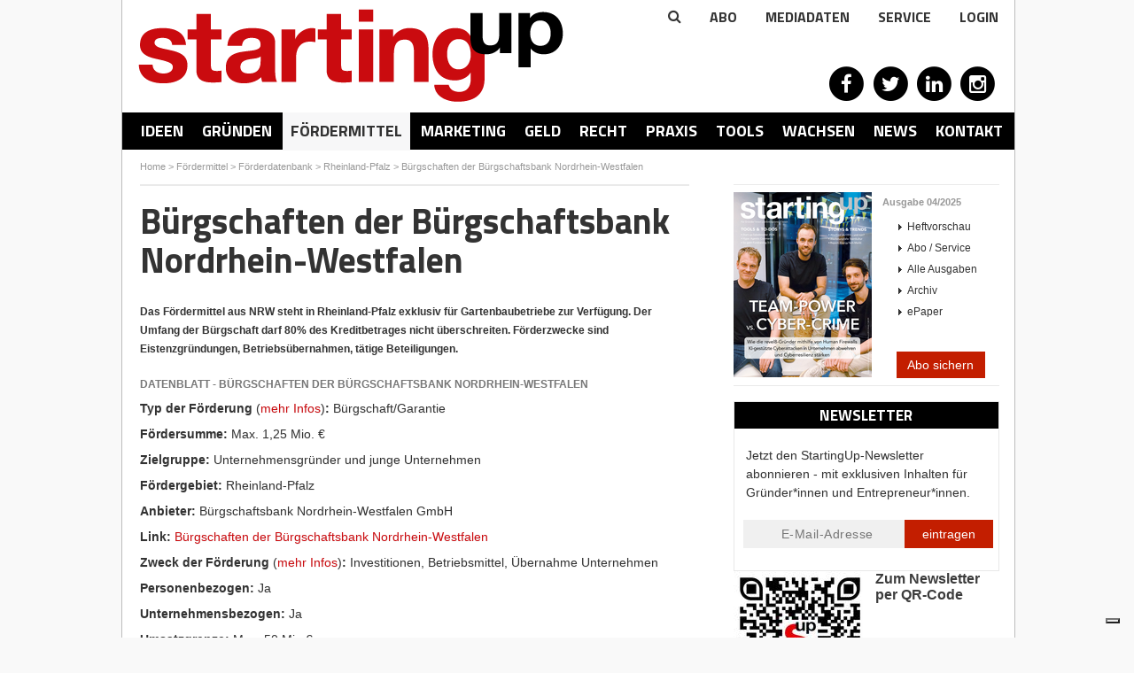

--- FILE ---
content_type: text/html; charset=utf-8
request_url: https://www.starting-up.de/foerdermittel/foerderdatenbank/rheinland-pfalz/buergschaften-der-buergschaftsbank-nordrhein-westfalen.html
body_size: 11559
content:
<!DOCTYPE html>
<html lang="de-DE">
<head>

<meta charset="utf-8">
<!-- 
	This website is powered by TYPO3 - inspiring people to share!
	TYPO3 is a free open source Content Management Framework initially created by Kasper Skaarhoj and licensed under GNU/GPL.
	TYPO3 is copyright 1998-2026 of Kasper Skaarhoj. Extensions are copyright of their respective owners.
	Information and contribution at https://typo3.org/
-->

<base href="https://www.starting-up.de/">


<meta http-equiv="x-ua-compatible" content="IE=edge" />
<meta name="generator" content="TYPO3 CMS" />
<meta name="description" content="Alle Zahlen, Daten und Fakten zum Fördermittel Bürgschaften der Bürgschaftsbank Nordrhein-Westfalen  auf einen Blick. Mit kostenlosem persönlichen Fördermittel-Check." />
<meta name="robots" content="index,follow" />
<meta name="viewport" content="width=device-width, initial-scale=1.0, user-scalable=yes" />
<meta name="language" content="de" />
<meta name="apple-mobile-web-app-capable" content="no" />
<meta property="og:description" content="Alle Zahlen, Daten und Fakten zum Fördermittel Bürgschaften der Bürgschaftsbank Nordrhein-Westfalen  auf einen Blick. Mit kostenlosem persönlichen Fördermittel-Check." />
<meta property="og:title" content="Bürgschaften der Bürgschaftsbank Nordrhein-Westfalen" />
<meta property="og:site_name" content="StartingUp" />


<link rel="stylesheet" type="text/css" href="/typo3temp/assets/css/8d5e1e97a2.css?1736944314" media="all">
<link rel="stylesheet" type="text/css" href="/typo3conf/ext/artikel/Resources/Public/css/heftbox.css?1694720360" media="all">
<link rel="stylesheet" type="text/css" href="/typo3conf/ext/artikel/Resources/Public/css/pi1.css?1694720359" media="all">
<link rel="stylesheet" type="text/css" href="/typo3conf/ext/artikel/Resources/Public/css/pi2.css?1694720359" media="all">
<link rel="stylesheet" type="text/css" href="/typo3conf/ext/ws_flexslider/Resources/Public/Css/flexslider.css?1694720402" media="all">
<link rel="stylesheet" type="text/css" href="/typo3conf/ext/ws_flexslider/Resources/Public/Css/mods.css?1694720402" media="all">
<link rel="stylesheet" type="text/css" href="/fileadmin/SiteResources/Public/Css/forms/css/kontakt_form.css?1694717854" media="all">
<link rel="stylesheet" type="text/css" href="/fileadmin/SiteResources/Public/Css/reset.css?1694717853" media="all">
<link rel="stylesheet" type="text/css" href="/fileadmin/SiteResources/Public/Css/relaunch.css?1736949200" media="all">
<link rel="stylesheet" type="text/css" href="/fileadmin/SiteResources/Public/Css/ttnews.css?1694717853" media="all">
<link rel="stylesheet" type="text/css" href="/fileadmin/SiteResources/Public/Css/newsletter.css?1694717854" media="all">
<link rel="stylesheet" type="text/css" href="/fileadmin/SiteResources/Public/Css/responsive2.css?1706689477" media="all">
<link rel="stylesheet" type="text/css" href="/fileadmin/SiteResources/Public/Css/solid.css?1694717853" media="all">
<link rel="stylesheet" type="text/css" href="https://fonts.googleapis.com/css?family=Titillium+Web:400,700,900,300" media="all">
<link rel="stylesheet" type="text/css" href="https://maxcdn.bootstrapcdn.com/font-awesome/4.2.0/css/font-awesome.min.css" media="all">
<link rel="stylesheet" type="text/css" href="/typo3temp/assets/css/4d8fd89f6f.css?1736944397" media="all">



<script src="/typo3temp/assets/compressed/merged-c31ecb52d6d2a945e597831e50f8e6c1-fbe27156f20c634ffe41e3bc4afbd9ae.js?1694798357"></script>

<script src="/typo3temp/assets/compressed/merged-48608ea188fb0969dfa2ab82c19356ce-6dfb1723585202735460c70d33d9297d.js?1694798357"></script>

<script>
/*<![CDATA[*/
/*_scriptCode*/

			/* decrypt helper function */
		function decryptCharcode(n,start,end,offset) {
			n = n + offset;
			if (offset > 0 && n > end) {
				n = start + (n - end - 1);
			} else if (offset < 0 && n < start) {
				n = end - (start - n - 1);
			}
			return String.fromCharCode(n);
		}
			/* decrypt string */
		function decryptString(enc,offset) {
			var dec = "";
			var len = enc.length;
			for(var i=0; i < len; i++) {
				var n = enc.charCodeAt(i);
				if (n >= 0x2B && n <= 0x3A) {
					dec += decryptCharcode(n,0x2B,0x3A,offset);	/* 0-9 . , - + / : */
				} else if (n >= 0x40 && n <= 0x5A) {
					dec += decryptCharcode(n,0x40,0x5A,offset);	/* A-Z @ */
				} else if (n >= 0x61 && n <= 0x7A) {
					dec += decryptCharcode(n,0x61,0x7A,offset);	/* a-z */
				} else {
					dec += enc.charAt(i);
				}
			}
			return dec;
		}
			/* decrypt spam-protected emails */
		function linkTo_UnCryptMailto(s) {
			location.href = decryptString(s,-1);
		}
		

/*]]>*/
</script>


<title>Bürgschaften der Bürgschaftsbank Nordrhein-Westfalen  - StartingUp: Das Gründermagazin</title><link rel="alternate" type="application/rss+xml" title="News-Feed" href="https://www.starting-up.de/rss/rss.xml"><link rel="shortcut icon" type="image/x-icon" href="https://www.starting-up.de//favicon.ico" />


<script type="text/javascript">
    var Ads_BA_ADIDsite = "starting-up.de";
    var Ads_BA_ADIDsection = "foerdermittel";
    var Ads_BA_keyword = "";
</script>
<script type="text/javascript" src='https://storage.googleapis.com/ba_utils/stu.js'></script>
<script type="text/javascript" src='https://securepubads.g.doubleclick.net/tag/js/gpt.js'></script>

<script class="_iub_cs_activate-inline" data-iub-purposes="5" type="text/plain">
    (function() {
        var s   = document.createElement('script');
        s.type  = 'text/javascript';
        s.async = true;
        s.src   = 'https://d.ba-content.de/cds/delivery/init';
        var sc  = document.getElementsByTagName('script')[0];
        sc.parentNode.insertBefore(s, sc);
        })();
</script>

<script type="text/javascript" src="https://www.google.com/recaptcha/api.js?render=6LcnUuMUAAAAAHjX18szK6dVP8rvQhGr5xeFXQ6p"></script>            <script type="text/javascript">
                var _iub = _iub || [];
                _iub.csConfiguration = {
                    "enableCMP": true,
                    "tcfVersion": 2,
                    "whitelabel": false,
                    "lang": "de",
                    "siteId": 1962619,
                    "consentOnContinuedBrowsing": false,
                    "perPurposeConsent": true,
                    "cookiePolicyId": 93516225,
                    "callback": {
                        "onConsentGiven": function () {
                            if (dataLayer) {
                                dataLayer.push({
                                    event: "iubenda_consent_given"
                                });
                            }
                        },
                        "onConsentFirstGiven": function () {
                            if (dataLayer) {
                                dataLayer.push({
                                    event: "iubenda_consent_first_given"
                                });
                            }
                        }
                    },
                    "banner": {
                        "acceptButtonDisplay": true,
                        "customizeButtonDisplay": true,
                        "acceptButtonColor": "#c31e00",
                        "acceptButtonCaptionColor": "white",
                        "customizeButtonColor": "#212121",
                        "customizeButtonCaptionColor": "white",
                        "position": "float-center",
                        "backgroundOverlay": true,
                        "textColor": "white",
                        "backgroundColor": "#000001",
                        "closeButtonDisplay": false
                    }
                };
            </script>
            <script type="text/javascript" src="//cdn.iubenda.com/cs/tcf/stub-v2.js"></script>
            <script type="text/javascript" src="//cdn.iubenda.com/cs/iubenda_cs.js" charset="UTF-8" async></script>    <!-- Google Tag Manager -->
    <script class="_iub_cs_activate-inline" type="text/plain" data-iub-purposes="5">(function(w,d,s,l,i){w[l]=w[l]||[];w[l].push({'gtm.start':
                new Date().getTime(),event:'gtm.js'});var f=d.getElementsByTagName(s)[0],
            j=d.createElement(s),dl=l!='dataLayer'?'&l='+l:'';j.async=true;j.src=
            'https://www.googletagmanager.com/gtm.js?id='+i+dl;f.parentNode.insertBefore(j,f);
            })(window,document,'script','dataLayer','GTM-PC4PRXZ');</script>
    <!-- End Google Tag Manager -->
<link rel="canonical" href="https://www.starting-up.de/foerdermittel/foerderdatenbank/rheinland-pfalz/buergschaften-der-buergschaftsbank-nordrhein-westfalen.html"  /><link rel="stylesheet" href="/typo3conf/ext/perfectlightbox/Resources/Public/css/slimbox2.css" type="text/css" media="screen" /><script src="/typo3conf/ext/perfectlightbox/Resources/Public/js/slimbox-2.05.min.js"></script><!-- Google Analytics -->
<script class="_iub_cs_activate-inline" type="text/plain" data-iub-purposes="4">
window.dataLayer.push({
	'bk_author' : '',
	'bk_PostType' : 'page',
	'bk_PublishingDate' : '2021-03-08T10:26:11+00:00',
	'bk_taxonomy_category' : 'Förderdatenbank'
});
</script>

<!-- End Google Analytics -->

</head>
<body>

	
    <!-- Google Tag Manager (noscript) -->
    <noscript><iframe src="https://www.googletagmanager.com/ns.html?id=GTM-PC4PRXZ" 
    height="0" width="0" style="display:none;visibility:hidden"></iframe></noscript>
    <!-- End Google Tag Manager (noscript) -->

    <div id="fb-root"></div>

    <div id="bodyWrapper">
        <div id="outerPageWrapper">

            
    

            <div id="c37629" class="frame frame-default frame-type-html frame-layout-0">
                
                
                    



                
                
                

    
        
            <script type="text/javascript"> //VH0a9ul("Super_01")</script>
<div id='Ads_BA_BS' style='position:relative; text-align:center; width=1007px;'><script type='text/javascript'>Ads_BA_AD('BS');</script></div>
<span class='VH0a9ul_end'></span>

        
    


                
                    



                
                
                    



                
            </div>

        



            <div id="pageWrapper">
                <div id="wrapper">
                    <div id="wrapperOuter">

                        <div class="scr-banner" style="text-align:center;"></div><div id="header"><div id="logo"><a href="https://www.starting-up.de/index.html" title="StartingUp - Das Gründermagazin"><img src="/fileadmin/images/logo/starting-up.png" width="480" height="105"   alt="StartingUp" ></a></div>

<div class="tx-indexedsearch-searchbox" id="searchbox">
    <form method="post" id="tx_indexedsearch" action="/suchergebnisse.html?tx_indexedsearch_pi2%5Baction%5D=search&amp;tx_indexedsearch_pi2%5Bcontroller%5D=Search&amp;cHash=1367a065da9905b81d2db72cb99d9b3a">
<div>
<input type="hidden" name="tx_indexedsearch_pi2[__referrer][@extension]" value="IndexedSearch" />
<input type="hidden" name="tx_indexedsearch_pi2[__referrer][@controller]" value="Search" />
<input type="hidden" name="tx_indexedsearch_pi2[__referrer][@action]" value="form" />
<input type="hidden" name="tx_indexedsearch_pi2[__referrer][arguments]" value="YTowOnt9c3989286f609cefd95fbd2252e58dd03b42edd03" />
<input type="hidden" name="tx_indexedsearch_pi2[__referrer][@request]" value="{&quot;@extension&quot;:&quot;IndexedSearch&quot;,&quot;@controller&quot;:&quot;Search&quot;,&quot;@action&quot;:&quot;form&quot;}742264509f2920b26d7226d24c9ff347922f031e" />
<input type="hidden" name="tx_indexedsearch_pi2[__trustedProperties]" value="{&quot;search&quot;:{&quot;_sections&quot;:1,&quot;_freeIndexUid&quot;:1,&quot;pointer&quot;:1,&quot;ext&quot;:1,&quot;searchType&quot;:1,&quot;defaultOperand&quot;:1,&quot;mediaType&quot;:1,&quot;sortOrder&quot;:1,&quot;group&quot;:1,&quot;languageUid&quot;:1,&quot;desc&quot;:1,&quot;numberOfResults&quot;:1,&quot;extendedSearch&quot;:1,&quot;sword&quot;:1,&quot;submitButton&quot;:1}}f611ff6a22a90b5d88ec55cc30ffba41c88e50d4" />
</div>

        <div class="tx-indexedsearch-hidden-fields">
            <input type="hidden" name="tx_indexedsearch_pi2[search][_sections]" value="0" />
            <input id="tx_indexedsearch_freeIndexUid" type="hidden" name="tx_indexedsearch_pi2[search][_freeIndexUid]" value="_" />
            <input id="tx_indexedsearch_pointer" type="hidden" name="tx_indexedsearch_pi2[search][pointer]" value="0" />
            <input type="hidden" name="tx_indexedsearch_pi2[search][ext]" value="" />
            <input type="hidden" name="tx_indexedsearch_pi2[search][searchType]" value="1" />
            <input type="hidden" name="tx_indexedsearch_pi2[search][defaultOperand]" value="0" />
            <input type="hidden" name="tx_indexedsearch_pi2[search][mediaType]" value="-1" />
            <input type="hidden" name="tx_indexedsearch_pi2[search][sortOrder]" value="rank_flag" />
            <input type="hidden" name="tx_indexedsearch_pi2[search][group]" value="" />
            <input type="hidden" name="tx_indexedsearch_pi2[search][languageUid]" value="0" />
            <input type="hidden" name="tx_indexedsearch_pi2[search][desc]" value="" />
            <input type="hidden" name="tx_indexedsearch_pi2[search][numberOfResults]" value="10" />
            <input type="hidden" name="tx_indexedsearch_pi2[search][extendedSearch]" value="" />
        </div>
        <fieldset>
            <!-- <legend>Suchformular</legend> -->
            <div class="tx-indexedsearch-form">
                <!-- <label for="tx-indexedsearch-searchbox-sword">Suchen nach:</label> -->
                <input class="tx-indexedsearch-searchbox-sword" id="tx-indexedsearch-searchbox-sword" type="text" name="tx_indexedsearch_pi2[search][sword]" value="" />
                
                <input class="tx-indexedsearch-searchbox-button" id="tx-indexedsearch-searchbox-button-submit" type="submit" value="Suchen" name="tx_indexedsearch_pi2[search][submitButton]" />
            </div>
            
            <div class="tx-indexedsearch-search-submit">
                
            </div>
        </fieldset>
        
    </form>
</div>







<div class="extraNav" style="position:absolute;right:0;top:0;"><div class="search-toggle" style="cursor: pointer;"><i class="fa fa-search"></i></div><div id="extranav"><ul><li class="first"><a href="/abo.html">Abo</a></li><li><a href="https://www.starting-up.de/media/mediadaten-online.html">MEDIADATEN</a></li><li class="last"><a href="/service.html">Service</a></li></ul></div><div class="tx-felogin-pi1">
		
<script type="text/javascript">
$(document).ready(function() {
  toggler = $('#loginToggler');
  box = $('#loginbox');
  toggler.click(function() {
    box.slideToggle('fast');
  });
});
</script>
<div id="loginToggler">Login</div>
<div id="loginbox" style="display: none;">

<!-- changes for new owner: width:1195px, left:-975px, 2 divs -->
    <!-- div style="display:inline-block; width: 900px; padding:20px;">
    <strong>Wichtige Information für unsere User</strong><br><br>
    Liebe Nutzer/innen von Starting-Up.de,<br><br>
    wir haben in den vergangenen Jahren mit großem Engagement, viel Begeisterung und – wie wir finden – auch überzeugend unsere Plattform starting-up.de für unsere Nutzer/innen bereit gestellt. Viele von Ihnen beziehen auch unser Magazin StartingUp oder einen unserer Newsletter. Wir freuen uns daher, dass wir jetzt mit der Brutkasten GmbH i.Gr. einen Partner gefunden haben, der unsere Arbeit mit gleichem Engagement fortführen wird. Selbstverständlich bekommen Sie weiterhin zu gleichen Konditionen alle vertrauten Leistungen und Angebote, so beispielsweise den Zugang zum digitalen Heftarchiv und Ihre Recherchemöglichkeiten in sämtlichen Ausgaben von StartingUp. Wir waren gerne für Sie tätig und freuen uns, wenn Sie das in uns gesetzte Vertrauen auch der Brutkasten GmbH entgegenbringen können.<br><br>
    Nähere Informationen zur Brutkasten GmbH und deren Geschäfts- und Datenschutzbedingungen erhalten Sie hier<br>
    <a href="https://www.derbrutkasten.com" style="color:#c30a11;">über brutkasten</a> bzw. <a href="https://www.derbrutkasten.com/datenschutz-2/" style="color:#c30a11;">Datenschutzbestimmungen</a>
    </div -->
    <!--div style="display:inline-block; width:245px;"-->
<!-- ###LOGIN_FORM### -->
<form action="/foerdermittel/foerderdatenbank/rheinland-pfalz/buergschaften-der-buergschaftsbank-nordrhein-westfalen.html" target="_top" method="post" onsubmit="">
  <fieldset>
  <div>
    <label for="user">Benutzername:</label>
    <input type="text" id="user" name="user" value="" />
  </div>
  <div>
    <label for="pass">Passwort:</label>
    <input type="password" id="pass" name="pass" value="" data-rsa-encryption="" />
  </div>
  
  
  
  <div>  
    <input type="submit" style="margin-top:8px;" class="button login" name="submit" value="Anmelden" data-rsa-encryption="" />
  </div>
  <div><a href="login.html?tx_felogin_pi1%5Bforgot%5D%20=%201">Passwort vergessen?</a></div>
  <div class="felogin-hidden">
    <input type="hidden" name="logintype" value="login" />
    <input type="hidden" name="pid" value="429,1715@a7cc64b419f18f4474285f1867562f7dbd55c93c" />
    <input type="hidden" name="redirect_url" value="" />
    <input type="hidden" name="tx_felogin_pi1[noredirect]" value="0" />
    
  </div>
  </fieldset>
</form>



<!-- ###LOGIN_FORM### -->
<br><br><br>   <!--(changes for new owner) /div-->
</div>

	</div>
	</div><div class="social">
    

            <div id="c5701" class="frame frame-default frame-type-html frame-layout-0">
                
                
                    



                
                
                

    
        
            <a href="https://www.facebook.com/StartingUp" target="_blank" rel="noreferrer"><span class="fa-stack fa-lg">
  <i class="fa fa-circle fa-stack-2x"></i>
  <i class="fa fa-facebook fa-stack-1x"></i>
</span></a>
<a href="https://twitter.com/StartingUp_Mag" target="_blank" rel="noreferrer"><span class="fa-stack fa-lg">
  <i class="fa fa-circle fa-stack-2x"></i>
  <i class="fa fa-twitter fa-stack-1x"></i>
</span></a>
<a href="https://de.linkedin.com/company/starting-up" target="_blank" rel="noreferrer"><span class="fa-stack fa-lg">
  <i class="fa fa-circle fa-stack-2x"></i>
  <i class="fa fa-linkedin fa-stack-1x"></i>
</span></a>
<a href="https://www.instagram.com/starting_up/" target="_blank" rel="noreferrer"><span class="fa-stack fa-lg">
  <i class="fa fa-circle fa-stack-2x"></i>
  <i class="fa fa-instagram fa-stack-1x"></i>
</span></a>
<!-- a href="/?type=777" target="_blank"><span class="fa-stack fa-lg">
  <i class="fa fa-circle fa-stack-2x"></i>
  <i class="fa fa-rss fa-stack-1x"></i>
</span></a -->
        
    


                
                    



                
                
                    



                
            </div>

        

</div><div id="megaMenu"><div id="navToggle"><a onclick="$('ul.level-0').slideToggle();">Rubriken</a></div><ul class="level-0"><li class="level-0"><a href="/geschaeftsideen.html" data-pid="41">Ideen</a></li><li class="level-0 ideen"><a href="/gruenden.html" data-pid="30">Gründen</a></li><li class="level-0 active"><a href="/foerdermittel.html" data-pid="3701">Fördermittel</a></li><li class="level-0"><a href="/marketing.html" data-pid="317">Marketing</a></li><li class="level-0"><a href="/geld.html" data-pid="282">Geld</a></li><li class="level-0"><a href="/recht.html" data-pid="354">Recht</a></li><li class="level-0"><a href="/praxis.html" data-pid="430">Praxis</a></li><li class="level-0"><a href="/tools.html" data-pid="14671">Tools</a></li><li class="level-0"><a href="/wachsen.html" data-pid="340">Wachsen</a></li><li class="level-0"><a href="/news.html" data-pid="453">News</a></li><li class="level-0"><a href="https://www.starting-up.de/media/mediadaten-online.html" target="_blank" data-pid="17960">Kontakt</a></li></ul></div><div id="test"><div id="menuAD"></div></div></div>
                        
    

            <div id="c37627" class="frame frame-default frame-type-html frame-layout-0">
                
                
                    



                
                
                

    
        
            <script type="text/javascript">
//VH0a9ul("Billboard_01")
</script>
<div id='Ads_BA_FLB' style='text-align:center;'><script type='text/javascript'>Ads_BA_AD('FLB');</script></div>
<span class='VH0a9ul_end'></span>

        
    


                
                    



                
                
                    



                
            </div>

        



                        <div id="main"><div id="main2"><div id="breadcrumb" xmlns:v="http://rdf.data-vocabulary.org/#" style="height:24px;"><span typeof="v:Breadcrumb"><a href="/index.html" rel="v:url" property="v:title">Home</a></span>&nbsp;&gt;&nbsp;<span typeof="v:Breadcrumb"><a href="/foerdermittel.html" rel="v:url" property="v:title">Fördermittel</a></span>&nbsp;&gt;&nbsp;<span typeof="v:Breadcrumb"><a href="/foerdermittel/foerderdatenbank.html" rel="v:url" property="v:title">Förderdatenbank</a></span>&nbsp;&gt;&nbsp;<span typeof="v:Breadcrumb"><a href="/foerdermittel/foerderdatenbank/rheinland-pfalz.html" rel="v:url" property="v:title">Rheinland-Pfalz</a></span>&nbsp;&gt;&nbsp;<span typeof="v:Breadcrumb"><a href="/foerdermittel/foerderdatenbank/rheinland-pfalz/buergschaften-der-buergschaftsbank-nordrhein-westfalen.html" rel="v:url" property="v:title">Bürgschaften der Bürgschaftsbank Nordrhein-Westfalen </a></span></div><div id="right"><div class="heftbox">
    

            <div id="c394" class="frame frame-default frame-type-list frame-layout-0">
                
                
                    



                
                
                    



                
                

    
        
<div class="tx-artikel-pi3">
	
		
	<div class="image"><a href="/abo-service/ausgabe/edition/042025.html"><img title="StartingUp Ausgabe - 04/2025" alt="StartingUp Ausgabe - 04/2025" src="/fileadmin/_processed_/8/4/csm_Cover_revel8_04_25_c0d0f7b258.png" width="156" height="209" /></a></div>
	<div class="text">
		<p class="hl"><a href="/abo-service/ausgabe/edition/042025.html">Ausgabe 04/2025</a></p>
		
			<ul>
				<li class="arrow"><a href="/abo-service/ausgabe/edition/042025.html">Heftvorschau</a></li>
				
					<li class="arrow"><a href="/abo.html">Abo / Service</a></li>
				
					<li class="arrow"><a href="/abo-service/alle-ausgaben.html">Alle Ausgaben</a></li>
				
					<li class="arrow"><a href="/abo-service/archiv.html">Archiv</a></li>
				
					<li class="arrow"><a target="_blank" href="/abo/epaper/pc-mac.html">ePaper</a></li>
				
			</ul>
		
	</div>
	<br class="clear">
	

</div>
    


                
                    



                
                
                    



                
            </div>

        


    

            <div id="c8448" class="frame frame-default frame-type-html frame-layout-0">
                
                
                    



                
                
                

    
        
            <div style="text-align:center;">
<a href="https://www.starting-up.de/abo.html" target="_blank">
  <button type="submit" class="abo_button">Abo sichern</button>
</a>
</div>

        
    


                
                    



                
                
                    



                
            </div>

        

</div><div class="adsense">
    

            <div id="c3585" class="frame frame-default frame-type-shortcut frame-layout-0">
                
                
                    



                
                
                

    


                
                    



                
                
                    



                
            </div>

        


    

            <div id="c7850" class="frame frame-default frame-type-html frame-layout-0">
                
                
                    



                
                
                

    
        
            <form id='newsletter_side' class='newsletter_form' action="https://86268.seu1.cleverreach.com/f/86268-160714/wcs/" method="post">
  <div class="newsletter_form_header">
    <div class="newsletter_form_title">Newsletter</div>
  </div>
  <table width="100%">
    <tr>
      <td align="center" class="cr_font">
        <table cellpadding="0" class="cr_page" cellspacing="0">
          <tr>
            <td align="center" class="cr_header cr_font">
              <div class="logo" style="width:100%;overflow:hidden;"><div id="preview_text" class="cr_header_text"><p><span s>Jetzt den StartingUp-Newsletter abonnieren - mit exklusiven Inhalten für Gründer*innen und Entrepreneur*innen.</span><br mce_bogus="1"></p></div></div>
            </td>
          </tr>
          <tr>
            <td class="cr_body cr_font formbox" align="center">
              <div id='editable_content' class="cr_font">
                <div id="3326714" rel="email" class="email_container">
                  <input id="text3326714" class="email_input" name="email" placeholder="E-Mail-Adresse" value="" type="text"/>
</div><div id="3326716" rel="button" class="submit_container" style="text-align:center;">
<button type="submit" class="cr_button">eintragen</button>
</div>
              </div>
              
            </td>
          </tr>
          <tr>
            <td align="center">
              <div class="imprint" style="padding:20px;">
                <p><br></p>
              </div>
              <div class='badge' style="padding-top:10px;">
              
              </div>
            </td>
          </tr>
        </table>
      </td>
    </tr>
  </table>
</form>
<script src="/fileadmin/formhandler/newsletter/recaptcha/forms_recaptcha_v3.js" defer></script>

        
    


                
                    



                
                
                    



                
            </div>

        


    

            <div id="c45799" class="frame frame-default frame-type-textpic frame-layout-0">
                
                
                    



                
                

    


                

    <div class="ce-textpic ce-left ce-intext ce-nowrap">
        
            

    <div class="ce-gallery" data-ce-columns="1" data-ce-images="1">
        
        
            <div class="ce-row">
                
                    
                        <div class="ce-column">
                            

        
<figure class="image">
    
            <a href="https://www.starting-up.de/newsletter.html" target="_blank">
                
<img class="image-embed-item" src="/fileadmin/_processed_/c/d/csm_QR_Code_Newsletter_neu_75fd11d621.jpg" width="150" height="150" loading="lazy" alt="" />


            </a>
        
    
</figure>


    


                        </div>
                    
                
            </div>
        
        
    </div>



        

        
                
                    
                        <div class="ce-bodytext">
                            

    
        
        <div class="csc-header csc-header-n">
            

    
            <h2 class="ce-headline-center">
                Zum Newsletter per QR-Code
            </h2>
        



            



            



        </div>
        
    



                        </div>
                    
                
            

        
    </div>


                
                    



                
                
                    



                
            </div>

        


    

            <div id="c49438" class="frame frame-default frame-type-image frame-layout-0">
                
                
                    



                
                
                    

    



                
                

    <div class="ce-image ce-center ce-above">
        



    </div>


                
                    



                
                
                    



                
            </div>

        


    

            <div id="c37632" class="frame frame-default frame-type-shortcut frame-layout-0">
                
                
                    



                
                
                

    


                
                    



                
                
                    



                
            </div>

        


    

            <div id="c7980" class="frame frame-default frame-type-list frame-layout-0">
                
                
                    



                
                
                    

    
        
        <div class="csc-header csc-header-n">
            

    
            <h1 class="">
                Aktuelle Events
            </h1>
        



            



            



        </div>
        
    



                
                

    
        
<div class="news-list-container"> 
  
 
  <div class="news-list-item gruender_right"> 
    <span class="news-list-date">15.01.2026 - 17.01.2026</span>
 
   <p class="gruender_title">
      <a href="https://www.dld-conference.com/conference/dld26" title="DLD Munich 26">
      DLD Munich 26
      </a>
   </p>
    <a href="https://www.dld-conference.com/conference/dld26" title="DLD Munich 26">
    <!---->
    </a>
  
  
    <hr class="clearer" />
   
  </div>

  
 
  <div class="news-list-item gruender_right"> 
    <span class="news-list-date">16.01.2026 - 25.01.2026</span>
 
   <p class="gruender_title">
      <a href="https://www.gruenewoche.de/de" title="Internationale Grüne Woche (IGW) 2026, Berlin">
      Internationale Grüne Woche (IGW) 2026,...
      </a>
   </p>
    <a href="https://www.gruenewoche.de/de" title="Internationale Grüne Woche (IGW) 2026, Berlin">
    <!---->
    </a>
  
  
    <hr class="clearer" />
   
  </div>

  
 
  <div class="news-list-item gruender_right"> 
    <span class="news-list-date">31.01.2026</span>
 
   <p class="gruender_title">
      <a href="https://deutscher-demografie-preis.de/" title="Deutscher Demografie Preis 2026, Bewerbungsschluss">
      Deutscher Demografie Preis 2026,...
      </a>
   </p>
    <a href="https://deutscher-demografie-preis.de/" title="Deutscher Demografie Preis 2026, Bewerbungsschluss">
    <!---->
    </a>
  
  
    <hr class="clearer" />
   
  </div>

  
 
  <div class="news-list-item gruender_right"> 
    <span class="news-list-date">17.02.2026 - 18.02.2026</span>
 
   <p class="gruender_title">
      <a href="https://ecommerceberlin.com/visit?utm_source=starting_up&amp;utm_medium=partner&amp;utm_campaign=starting_up_partner" title="E-COMMERCE BERLIN EXPO">
      E-COMMERCE BERLIN EXPO
      </a>
   </p>
    <a href="https://ecommerceberlin.com/visit?utm_source=starting_up&amp;utm_medium=partner&amp;utm_campaign=starting_up_partner" title="E-COMMERCE BERLIN EXPO">
    <!--<img src="/fileadmin/user_upload/Logo_b_y_ebe_rkwvms.svg" width="120" height="51"   alt="" >-->
    </a>
  
  
    <hr class="clearer" />
   
  </div>

  
 
  <div class="news-list-item gruender_right"> 
    <span class="news-list-date">25.02.2026</span>
 
   <p class="gruender_title">
      <a href="https://www.futuresax.de/unternehmen/saechsischer-innovationspreis/" title="Sächsischer Staatspreis für Gründen 2026, Bewerbungsschluss">
      Sächsischer Staatspreis für Gründen...
      </a>
   </p>
    <a href="https://www.futuresax.de/unternehmen/saechsischer-innovationspreis/" title="Sächsischer Staatspreis für Gründen 2026, Bewerbungsschluss">
    <!---->
    </a>
  
  
    <hr class="clearer" />
   
  </div>

  
 
  <div class="news-list-item gruender_right"> 
    <span class="news-list-date">03.03.2026 - 05.03.2026</span>
 
   <p class="gruender_title">
      <a href="https://www.itb.com/de/" title="ITB Berlin 2026">
      ITB Berlin 2026
      </a>
   </p>
    <a href="https://www.itb.com/de/" title="ITB Berlin 2026">
    <!---->
    </a>
  
  
    <hr class="clearer" />
   
  </div>

  
 
  <div class="news-list-item gruender_right"> 
    <span class="news-list-date">04.03.2026 - 05.03.2026</span>
 
   <p class="gruender_title">
      <a href="https://www.zukunfthandwerk.com/de/e/zukunft-handwerk-2026.63361" title="ZUKUNFT HANDWERK 2026, München">
      ZUKUNFT HANDWERK 2026, München
      </a>
   </p>
    <a href="https://www.zukunfthandwerk.com/de/e/zukunft-handwerk-2026.63361" title="ZUKUNFT HANDWERK 2026, München">
    <!---->
    </a>
  
  
    <hr class="clearer" />
   
  </div>

  
 
  <div class="news-list-item gruender_right"> 
    <span class="news-list-date">04.03.2026 - 05.03.2026</span>
 
   <p class="gruender_title">
      <a href="https://ai-circulareconomy.eu/" title="AI Circular Economy Conference 2026, Köln">
      AI Circular Economy Conference 2026,...
      </a>
   </p>
    <a href="https://ai-circulareconomy.eu/" title="AI Circular Economy Conference 2026, Köln">
    <!---->
    </a>
  
  
    <hr class="clearer" />
   
  </div>

  
 
  <div class="news-list-item gruender_right"> 
    <span class="news-list-date">11.03.2026 - 12.03.2026</span>
 
   <p class="gruender_title">
      <a href="https://cvc-duesseldorf.com/de/" title="Circular Valley Convention, Düsseldorf">
      Circular Valley Convention, Düsseldorf
      </a>
   </p>
    <a href="https://cvc-duesseldorf.com/de/" title="Circular Valley Convention, Düsseldorf">
    <!---->
    </a>
  
  
    <hr class="clearer" />
   
  </div>

  
 
  <div class="news-list-item gruender_right"> 
    <span class="news-list-date">13.03.2026 - 14.03.2026</span>
 
   <p class="gruender_title">
      <a href="https://www.internorga.com/" title="INTERNORGA 2026, Hamburg">
      INTERNORGA 2026, Hamburg
      </a>
   </p>
    <a href="https://www.internorga.com/" title="INTERNORGA 2026, Hamburg">
    <!---->
    </a>
  
  
    <hr class="clearer" />
   
  </div>

  
 
  <div class="news-list-item gruender_right"> 
    <span class="news-list-date">16.03.2026</span>
 
   <p class="gruender_title">
      <a href="https://www.deutscherdigitalaward.de/" title="Deutscher Digital Award 2026, Bewerbungsschluss">
      Deutscher Digital Award 2026,...
      </a>
   </p>
    <a href="https://www.deutscherdigitalaward.de/" title="Deutscher Digital Award 2026, Bewerbungsschluss">
    <!---->
    </a>
  
  
    <hr class="clearer" />
   
  </div>

  
 
  <div class="news-list-item gruender_right"> 
    <span class="news-list-date">24.03.2026 - 26.03.2026</span>
 
   <p class="gruender_title">
      <a href="https://www.logimat-messe.de/" title="LogiMAT 2026, Stuttgart">
      LogiMAT 2026, Stuttgart
      </a>
   </p>
    <a href="https://www.logimat-messe.de/" title="LogiMAT 2026, Stuttgart">
    <!---->
    </a>
  
  
    <hr class="clearer" />
   
  </div>

  
  <!---->
  
  </div>

    


                
                    



                
                
                    



                
            </div>

        


    

            <div id="c7981" class="frame frame-default frame-type-text frame-layout-0 frame-space-after-18">
                
                
                    



                
                
                    



                
                

    <p><a href="http://www.starting-up.de/?id=465" target="_blank" class="external-link">» alle Termine im Überblick<br></a></p>


                
                    



                
                
                    



                
            </div>

        

</div></div><div id="left"><!--TYPO3SEARCH_begin-->
    

            <div id="c34748" class="frame frame-default frame-type-html frame-layout-0">
                
                
                    



                
                
                

    
        
            <div class='csc-default'><div class='csc-header csc-header-n1'><h1 class='artikel'>Bürgschaften der Bürgschaftsbank Nordrhein-Westfalen </h1></div></div><div class='csc-default anreisser'><p class='bodytext'>Das Fördermittel aus NRW steht in Rheinland-Pfalz exklusiv für Gartenbaubetriebe zur Verfügung. Der Umfang der Bürgschaft darf 80% des Kreditbetrages nicht überschreiten. Förderzwecke sind Eistenzgründungen, Betriebsübernahmen, tätige Beteiligungen.</p></div><div class='csc-default'><div class='csc-header csc-header-n3'><h2 class='h1'>Datenblatt - Bürgschaften der Bürgschaftsbank Nordrhein-Westfalen </h2></div></div><p class='bodytext'><b>Typ der Förderung </b>(<a href="/foerdermittel/foerderdatenbank/faq-foerderdatenbank.html" target="_blank">mehr Infos</a>)<b>:</b> Bürgschaft/Garantie</p><p class='bodytext'><b>Fördersumme:</b> Max. 1,25 Mio. €</p><p class='bodytext'><b>Zielgruppe:</b> Unternehmensgründer und junge Unternehmen</p><p class='bodytext'><b>Fördergebiet:</b> Rheinland-Pfalz</p><p class='bodytext'><b>Anbieter:</b> Bürgschaftsbank Nordrhein-Westfalen GmbH </p><p class='bodytext'><b>Link:</b> <a href="https://www.bb-nrw.de" title="https://www.bb-nrw.de" target="_blank" rel="noreferrer">Bürgschaften der Bürgschaftsbank Nordrhein-Westfalen </a></p><p class='bodytext'><b>Zweck der Förderung </b>(<a href="/foerdermittel/foerderdatenbank/faq-foerderdatenbank.html" target="_blank">mehr Infos</a>)<b>:</b> Investitionen, Betriebsmittel, Übernahme Unternehmen</p><p class='bodytext'><b>Personenbezogen:</b> Ja</p><p class='bodytext'><b>Unternehmensbezogen:</b> Ja</p><p class='bodytext'><b>Umsatzgrenze:</b> Max. 50 Mio €</p><p class='bodytext'><b>Mitarbeitergrenze:</b> Weniger als 250 Mitarbeiter</p><p class='bodytext'><b>Laufzeit:</b> Max. 15 Jahre, bei Bauprojekten 23 Jahre</p><p class='bodytext'><b>Kombination mit anderen Fördermitteln:</b> Kombination mit anderen Fördermitteln möglich</p><p class='bodytext'><b>Antragstellung:</b> Antrag und Abwicklung durch Hausbank</p><p class='bodytext'><b>Stand vom:</b> 18. Dezember 2015</p><div class="csc-default" style="margin-top:25px;"><div class="csc-header csc-header-n4"></div>
<p class="bodytext"> </p></div>
        
    


                
                    



                
                
                    



                
            </div>

        


    

            <div id="c34749" class="frame frame-default frame-type-shortcut frame-layout-0">
                
                
                    



                
                
                

    
    

            <div id="c14121" class="frame frame-default frame-type-text frame-layout-0">
                
                
                    



                
                
                    

    



                
                

    <div><p><b>Disclaimer</b>: <i>Beachten Sie, dass StartingUp trotz sorgfältigster Kontrolle und laufender Aktualisierung der Förderdaten keine Haftung für die Aktualität, Vollständigkeit und Korrektheit der Fördermittel-Informationen übernehmen kann.</i></p></div><div></div>


                
                    



                
                
                    



                
            </div>

        




                
                    



                
                
                    



                
            </div>

        


    

            <div id="c41885" class="frame frame-default frame-type-html frame-layout-0">
                
                
                    



                
                
                

    
        
            <div id='Ads_BA_CAD2' style="margin:0 auto; width:336px"><script type='text/javascript'>Ads_BA_AD('CAD2');</script></div>

        
    


                
                    



                
                
                    



                
            </div>

        


    

            <div id="c41886" class="frame frame-default frame-type-html frame-layout-0">
                
                
                    



                
                
                

    
        
            <div id="nativendo-bottom"></div>

        
    


                
                    



                
                
                    



                
            </div>

        

<!--TYPO3SEARCH_end--></div><br class="clear" /></div></div>

                    </div>
                </div>

                
    

            <div id="c37628" class="frame frame-default frame-type-html frame-layout-0">
                
                
                    



                
                
                

    
        
            <div style='position:absolute; left:100%; top:0px;'>
  <script type="text/javascript"> //VH0a9ul("Sky_01")</script>
  <div  id='Ads_BA_SKY'><script type='text/javascript'>Ads_BA_AD('SKY');</script></div>        
  <span class='VH0a9ul_end'></span>
</div>

        
    


                
                    



                
                
                    



                
            </div>

        


            </div>

            
    

            <div id="c37630" class="frame frame-default frame-type-html frame-layout-0">
                
                
                    



                
                
                

    
        
            <div id='Ads_BA_FOOT' style='text-align:center;'><script type='text/javascript'>Ads_BA_AD('FOOT');</script></div>

        
    


                
                    



                
                
                    



                
            </div>

        


            <div id="footer"><div class="footer-inner"><div class="footer-inner2"><ul class="sitemap"><li class="level-0 odd"><a href="/geschaeftsideen.html">Ideen</a><ul><li class="level-1"><a href="/geschaeftsideen/web-und-it.html">Web und IT</a></li><li class="level-1"><a href="/geschaeftsideen/dienstleistung.html">Dienstleistung</a></li><li class="level-1"><a href="/geschaeftsideen/e-commerce.html">E-Commerce</a></li><li class="level-1"><a href="/geschaeftsideen/fitness-und-gesundheit.html">Fitness und Gesundheit</a></li><li class="level-1"><a href="/ideen/gastronomie-und-tourismus.html">Gastronomie und Tourismus</a></li><li class="level-1"><a href="/geschaeftsideen/kinder-und-familie.html">Kinder und Familie</a></li><li class="level-1"><a href="/geschaeftsideen/handel.html">Handel</a></li><li class="level-1"><a href="/geschaeftsideen/handwerk.html">Handwerk</a></li><li class="level-1"><a href="/geschaeftsideen/food-und-drink.html">Food und Drink</a></li><li class="level-1"><a href="/ideen/mobilitaet.html">Mobilität</a></li><li class="level-1"><a href="/geschaeftsideen/trends.html">Trends</a></li><li class="level-1"><a href="/geschaeftsideen/apps.html">Apps</a></li><li class="level-1"><a href="/geschaeftsideen/ideenfindung.html">Ideenfindung</a></li><li class="level-1"><a href="/geschaeftsideen/gruenderstorys.html">Gründerstorys</a></li><li class="level-1"><a href="/ideen/unternehmer-typen.html">Unternehmer-Typen</a></li><li class="level-1"><a href="/geschaeftsideen/ki.html">künstliche Intelligenz</a></li></ul></li><li style="display:none;"><a href="/gruenden.html">Gründen</a><ul><li class="level-1"><a href="/gruenden/selbststaendig-machen.html">Selbstständig machen</a></li><li class="level-1"><a href="/gruenden/rechtsformen.html">Rechtsformen</a></li><li class="level-1"><a href="/gruenden/businessplan.html">Businessplan</a></li><li class="level-1"><a href="/gruenden/firmenname.html">Firmenname</a></li><li class="level-1"><a href="/gruenden/freiberufler.html">Freiberufler</a></li><li class="level-1"><a href="/gruenden/nebenerwerbsgruendung.html">Nebenerwerbsgründung</a></li><li class="level-1"><a href="/gruenden/standort.html">Standort</a></li><li class="level-1"><a href="/gruenden/formalitaeten.html">Formalitäten</a></li><li class="level-1"><a href="/gruenden/beratung-coaching.html">Beratung & Coaching</a></li><li class="level-1"><a href="/gruenden/unternehmensnachfolge.html">Unternehmensnachfolge</a></li><li class="level-1"><a href="/gruenden/franchise.html">Franchise</a></li><li class="level-1"><a href="/gruenden/formulare-vertraege.html">Formulare & Verträge</a></li></ul></li><li class="level-0 odd"><a href="/foerdermittel.html">Fördermittel</a><ul><li class="level-1"><a href="/foerdermittel/foerdermittel-know-how.html">Fördermittel Know-how</a></li><li class="level-1"><a href="/foerdermittel/foerderdatenbank.html">Förderdatenbank</a></li><li class="level-1"><a href="/foerdermittel/foerderbanken.html">Förderbanken</a></li></ul></li><li style="display:none;"><a href="/marketing.html">Marketing</a><ul><li class="level-1"><a href="/marketing/marketingmix.html">Marketingmix</a></li><li class="level-1"><a href="/marketing/corporate-identity.html">Corporate Identity</a></li><li class="level-1"><a href="/marketing/online-marketing.html">Online-Marketing</a></li><li class="level-1"><a href="/marketing/praesentieren.html">Präsentieren</a></li><li class="level-1"><a href="/marketing/akquise.html">Akquise</a></li><li class="level-1"><a href="/marketing/branding.html">Branding</a></li><li class="level-1"><a href="/marketing/pr-arbeit.html">PR-Arbeit</a></li><li class="level-1"><a href="/marketing/verkaufen.html">Verkaufen</a></li><li class="level-1"><a href="/marketing/kunden.html">Kunden</a></li><li class="level-1"><a href="/marketing/seo.html">SEO</a></li><li class="level-1"><a href="/marketing/netzwerken.html">Netzwerken</a></li></ul></li><li class="level-0 odd"><a href="/geld.html">Geld</a><ul><li class="level-1"><a href="/geld/buchhaltung.html">Buchhaltung</a></li><li class="level-1"><a href="/geld/versicherungen.html">Versicherungen</a></li><li class="level-1"><a href="/geld/kennzahlen.html">Kennzahlen</a></li><li class="level-1"><a href="/geld/crowdfunding.html">Crowdfunding</a></li><li class="level-1"><a href="/geld/liquiditaet.html">Liquidität</a></li><li class="level-1"><a href="/geld/finanzplanung.html">Finanzplanung</a></li><li class="level-1"><a href="/geld/investoren.html">Investoren</a></li><li class="level-1"><a href="/geld/honorarepreise.html">Honorare/Preise</a></li><li class="level-1"><a href="/geld/steuern.html">Steuern</a></li><li class="level-1"><a href="/geld/krypto.html">Krypto</a></li><li class="level-1"><a href="/geld/kredite.html">Kredite</a></li><li class="level-1"><a href="/geld/leasing.html">Leasing</a></li></ul></li><li style="display:none;"><a href="/recht.html">Recht</a><ul><li class="level-1"><a href="/recht/video-serie-recht-fuer-gruender.html">Video-Serie: Recht für Gründer</a></li><li class="level-1"><a href="/recht/verwaltungsrecht.html">Verwaltungsrecht</a></li><li class="level-1"><a href="/recht/produktrecht.html">Produktrecht</a></li><li class="level-1"><a href="/recht/marken-patentschutz.html">Marken- & Patentschutz</a></li><li class="level-1"><a href="/recht/vertraege.html">Verträge</a></li><li class="level-1"><a href="/recht/unternehmerhaftung.html">Unternehmerhaftung</a></li><li class="level-1"><a href="/recht/arbeitsrecht.html">Arbeitsrecht</a></li><li class="level-1"><a href="/recht/internetrecht.html">Internetrecht</a></li><li class="level-1"><a href="/recht/personal.html">Personal</a></li><li class="level-1"><a href="/recht/insolvenz.html">Insolvenz</a></li><li class="level-1"><a href="/recht/mediation.html">Mediation</a></li></ul></li><li class="level-0 odd"><a href="/praxis.html">Praxis</a><ul><li class="level-1"><a href="/praxis/cybersecurity.html">Cybersecurity</a></li><li class="level-1"><a href="/praxis/soft-skills.html">Soft Skills</a></li><li class="level-1"><a href="/praxis/geschaeftsausstattung.html">Geschäftsausstattung</a></li><li class="level-1"><a href="/praxis/online-handel.html">Online-Handel</a></li><li class="level-1"><a href="/praxis/personal.html">Personal</a></li><li class="level-1"><a href="/praxis/mobilitaet.html">Mobilität</a></li><li class="level-1"><a href="/praxis/organisation.html">Organisation</a></li><li class="level-1"><a href="/praxis/lexikon/a-bis-z.html">Lexikon</a></li></ul></li><li style="display:none;"><a href="/wachsen.html">Wachsen</a><ul><li class="level-1"><a href="/wachsen/bootstrapping.html">Bootstrapping</a></li><li class="level-1"><a href="/wachsen/innovation.html">Innovation</a></li><li class="level-1"><a href="/wachsen/expansion.html">Expansion</a></li><li class="level-1"><a href="/wachsen/strategien.html">Strategien</a></li></ul></li><li style="display:none;"><a href="https://www.starting-up.de/media/mediadaten-online.html" target="_blank">Kontakt</a><ul><li class="level-1"><a href="/kontakt/mediadaten-online.html">Mediadaten Online</a></li></ul></li><li class="clear">&nbsp;</li><li style="display:none;"><a href="/geschaeftsideen.html">Ideen</a><ul><li class="level-1"><a href="/geschaeftsideen/web-und-it.html">Web und IT</a></li><li class="level-1"><a href="/geschaeftsideen/dienstleistung.html">Dienstleistung</a></li><li class="level-1"><a href="/geschaeftsideen/e-commerce.html">E-Commerce</a></li><li class="level-1"><a href="/geschaeftsideen/fitness-und-gesundheit.html">Fitness und Gesundheit</a></li><li class="level-1"><a href="/ideen/gastronomie-und-tourismus.html">Gastronomie und Tourismus</a></li><li class="level-1"><a href="/geschaeftsideen/kinder-und-familie.html">Kinder und Familie</a></li><li class="level-1"><a href="/geschaeftsideen/handel.html">Handel</a></li><li class="level-1"><a href="/geschaeftsideen/handwerk.html">Handwerk</a></li><li class="level-1"><a href="/geschaeftsideen/food-und-drink.html">Food und Drink</a></li><li class="level-1"><a href="/ideen/mobilitaet.html">Mobilität</a></li><li class="level-1"><a href="/geschaeftsideen/trends.html">Trends</a></li><li class="level-1"><a href="/geschaeftsideen/apps.html">Apps</a></li><li class="level-1"><a href="/geschaeftsideen/ideenfindung.html">Ideenfindung</a></li><li class="level-1"><a href="/geschaeftsideen/gruenderstorys.html">Gründerstorys</a></li><li class="level-1"><a href="/ideen/unternehmer-typen.html">Unternehmer-Typen</a></li><li class="level-1"><a href="/geschaeftsideen/ki.html">künstliche Intelligenz</a></li></ul></li><li class="level-0 even"><a href="/gruenden.html">Gründen</a><ul><li class="level-1"><a href="/gruenden/selbststaendig-machen.html">Selbstständig machen</a></li><li class="level-1"><a href="/gruenden/rechtsformen.html">Rechtsformen</a></li><li class="level-1"><a href="/gruenden/businessplan.html">Businessplan</a></li><li class="level-1"><a href="/gruenden/firmenname.html">Firmenname</a></li><li class="level-1"><a href="/gruenden/freiberufler.html">Freiberufler</a></li><li class="level-1"><a href="/gruenden/nebenerwerbsgruendung.html">Nebenerwerbsgründung</a></li><li class="level-1"><a href="/gruenden/standort.html">Standort</a></li><li class="level-1"><a href="/gruenden/formalitaeten.html">Formalitäten</a></li><li class="level-1"><a href="/gruenden/beratung-coaching.html">Beratung & Coaching</a></li><li class="level-1"><a href="/gruenden/unternehmensnachfolge.html">Unternehmensnachfolge</a></li><li class="level-1"><a href="/gruenden/franchise.html">Franchise</a></li><li class="level-1"><a href="/gruenden/formulare-vertraege.html">Formulare & Verträge</a></li></ul></li><li style="display:none;"><a href="/foerdermittel.html">Fördermittel</a><ul><li class="level-1"><a href="/foerdermittel/foerdermittel-know-how.html">Fördermittel Know-how</a></li><li class="level-1"><a href="/foerdermittel/foerderdatenbank.html">Förderdatenbank</a></li><li class="level-1"><a href="/foerdermittel/foerderbanken.html">Förderbanken</a></li></ul></li><li class="level-0 even"><a href="/marketing.html">Marketing</a><ul><li class="level-1"><a href="/marketing/marketingmix.html">Marketingmix</a></li><li class="level-1"><a href="/marketing/corporate-identity.html">Corporate Identity</a></li><li class="level-1"><a href="/marketing/online-marketing.html">Online-Marketing</a></li><li class="level-1"><a href="/marketing/praesentieren.html">Präsentieren</a></li><li class="level-1"><a href="/marketing/akquise.html">Akquise</a></li><li class="level-1"><a href="/marketing/branding.html">Branding</a></li><li class="level-1"><a href="/marketing/pr-arbeit.html">PR-Arbeit</a></li><li class="level-1"><a href="/marketing/verkaufen.html">Verkaufen</a></li><li class="level-1"><a href="/marketing/kunden.html">Kunden</a></li><li class="level-1"><a href="/marketing/seo.html">SEO</a></li><li class="level-1"><a href="/marketing/netzwerken.html">Netzwerken</a></li></ul></li><li style="display:none;"><a href="/geld.html">Geld</a><ul><li class="level-1"><a href="/geld/buchhaltung.html">Buchhaltung</a></li><li class="level-1"><a href="/geld/versicherungen.html">Versicherungen</a></li><li class="level-1"><a href="/geld/kennzahlen.html">Kennzahlen</a></li><li class="level-1"><a href="/geld/crowdfunding.html">Crowdfunding</a></li><li class="level-1"><a href="/geld/liquiditaet.html">Liquidität</a></li><li class="level-1"><a href="/geld/finanzplanung.html">Finanzplanung</a></li><li class="level-1"><a href="/geld/investoren.html">Investoren</a></li><li class="level-1"><a href="/geld/honorarepreise.html">Honorare/Preise</a></li><li class="level-1"><a href="/geld/steuern.html">Steuern</a></li><li class="level-1"><a href="/geld/krypto.html">Krypto</a></li><li class="level-1"><a href="/geld/kredite.html">Kredite</a></li><li class="level-1"><a href="/geld/leasing.html">Leasing</a></li></ul></li><li class="level-0 even"><a href="/recht.html">Recht</a><ul><li class="level-1"><a href="/recht/video-serie-recht-fuer-gruender.html">Video-Serie: Recht für Gründer</a></li><li class="level-1"><a href="/recht/verwaltungsrecht.html">Verwaltungsrecht</a></li><li class="level-1"><a href="/recht/produktrecht.html">Produktrecht</a></li><li class="level-1"><a href="/recht/marken-patentschutz.html">Marken- & Patentschutz</a></li><li class="level-1"><a href="/recht/vertraege.html">Verträge</a></li><li class="level-1"><a href="/recht/unternehmerhaftung.html">Unternehmerhaftung</a></li><li class="level-1"><a href="/recht/arbeitsrecht.html">Arbeitsrecht</a></li><li class="level-1"><a href="/recht/internetrecht.html">Internetrecht</a></li><li class="level-1"><a href="/recht/personal.html">Personal</a></li><li class="level-1"><a href="/recht/insolvenz.html">Insolvenz</a></li><li class="level-1"><a href="/recht/mediation.html">Mediation</a></li></ul></li><li style="display:none;"><a href="/praxis.html">Praxis</a><ul><li class="level-1"><a href="/praxis/cybersecurity.html">Cybersecurity</a></li><li class="level-1"><a href="/praxis/soft-skills.html">Soft Skills</a></li><li class="level-1"><a href="/praxis/geschaeftsausstattung.html">Geschäftsausstattung</a></li><li class="level-1"><a href="/praxis/online-handel.html">Online-Handel</a></li><li class="level-1"><a href="/praxis/personal.html">Personal</a></li><li class="level-1"><a href="/praxis/mobilitaet.html">Mobilität</a></li><li class="level-1"><a href="/praxis/organisation.html">Organisation</a></li><li class="level-1"><a href="/praxis/lexikon/a-bis-z.html">Lexikon</a></li></ul></li><li class="level-0 even"><a href="/wachsen.html">Wachsen</a><ul><li class="level-1"><a href="/wachsen/bootstrapping.html">Bootstrapping</a></li><li class="level-1"><a href="/wachsen/innovation.html">Innovation</a></li><li class="level-1"><a href="/wachsen/expansion.html">Expansion</a></li><li class="level-1"><a href="/wachsen/strategien.html">Strategien</a></li></ul></li><li class="level-0 even"><a href="https://www.starting-up.de/media/mediadaten-online.html" target="_blank">Kontakt</a><ul><li class="level-1"><a href="/kontakt/mediadaten-online.html">Mediadaten Online</a></li></ul></li></ul><ul id="service"><li class="level-1"><a href="/abo.html">Abo</a><ul class="level-2"><li class="level-2"><a href="/abo/vorteilsabo-bestellen.html">Vorteilsabo bestellen</a></li><li class="level-2"><a href="/abo/kombi-abo-printdigital-bestellen.html">Kombi-Abo Print/Digital bestellen</a></li><li class="level-2"><a href="/abo/digitalabo-bestellen.html">Digitalabo bestellen</a></li><li class="level-2"><a href="/abo-service/alle-ausgaben.html">Einzelheft bestellen</a></li></ul></li><li class="level-1"><a href="/media.html">Media</a><ul class="level-2"><li class="level-2"><a href="/media/mediadaten-online.html">Mediadaten Online</a></li><li class="level-2"><a href="/media/agb-medialeistung.html">AGB Medialeistung</a></li><li class="level-2"><a href="/media/ansprechpartnerinnen.html">Ansprechpartner*innen</a></li></ul></li><li class="level-1"><a href="/service.html">Service</a><ul class="level-2"><li class="level-2"><a href="/service/anleitung-digital-abo.html">Anleitung Digital-Abo</a></li><li class="level-2"><a href="/service/kontakt-aboservice.html">Kontakt Aboservice</a></li><li class="level-2"><a href="/service/anfrage-gastbeitrag.html">Anfrage Gastbeitrag</a></li><li class="level-2"><a href="/service/kontakt-redaktion.html">Kontakt Redaktion</a></li></ul></li><li class="level-1"><a href="/ueber-uns.html">Über uns</a><ul class="level-2"><li class="level-2"><a href="/impressum.html">Impressum</a></li><li class="level-2"><a href="/impressum/datenschutz.html">Datenschutz</a></li><li class="level-2"><a href="/impressum/nutzungsbedingungen.html">Nutzungsbedingungen</a></li><li class="level-2"><a href="/download/logos.html">Logos</a></li></ul></li></ul><br class="clear" /></div></div>

        </div>
    </div>

    <script id="dsq-counter-scr" src="https://startinguponline.disqus.com/count.js" async></script>
<script src="/typo3temp/assets/compressed/merged-ca01883f80b7dda198a3d6806e56cec3-2e527dc74a9db736e5c64c411b6213b9.js?1694798357"></script>

<script src="/typo3temp/assets/compressed/merged-5592ce39f0345b975f3dea6ed12d1aab-adbf140467adb6469c1169078ccc0168.js?1723729566"></script>


            <script src="/fileadmin/tisoomi/VH0a9ul.js" class="_iub_cs_activate" data-iub-purposes="5" type="text/plain"></script>

</body>
</html>

--- FILE ---
content_type: text/css
request_url: https://www.starting-up.de/typo3conf/ext/artikel/Resources/Public/css/heftbox.css?1694720360
body_size: 246
content:
.tx-artikel-pi3 {
	padding: 8px 0 4px;
	border-top: 2px solid #eaeaea;
	border-bottom: 2px solid #eaeaea;
	font-size: 11px;
	margin-bottom: 17px;
}
.tx-artikel-pi3 .image {
	float: left;
	width: 156px;
	padding-right: 12px;
}
.tx-artikel-pi3 .text {
	float: left;
	width: 130px;
}
.tx-artikel-pi3 p.hl a {
	font-size: 11px;
	color: #999999;
}
.tx-artikel-pi3 ul { margin-top: 14px; }
.tx-artikel-pi3 li {
	padding-left: 10px;
	padding-bottom: 6px;
	background-position: left 6px;
}
.tx-artikel-pi3 li a { color: #3d3d3d; }


--- FILE ---
content_type: text/css
request_url: https://www.starting-up.de/typo3conf/ext/artikel/Resources/Public/css/pi1.css?1694720359
body_size: 982
content:
.tx-artikel-pi1 {
	border-top: 2px solid #eaeaea;
	padding-top: 8px;
}

/* ------------------- list ------------------------- */
.tx-artikel-pi1 .list > .single {
	width: 110px;
	float: left;
	padding: 0 8px;
	margin-top: 8px;
}
.tx-artikel-pi1 .list > .first { padding-left:0; clear: left; }
.tx-artikel-pi1 .list > .last { padding-right:0; }
.tx-artikel-pi1 input.cb {
	margin: 2px 6px 0 0;
	clear:left;
	float: left;
}
.tx-artikel-pi1 label.hl {
	cursor: pointer;
	color: #0167AF;
}
.tx-artikel-pi1 #output {
	color: red;
	font-size: 11px;
}
.tx-artikel-pi1 .list > .single > img { float: left; }
.tx-artikel-pi1 .list > .single > h3 { margin-top: 120px; }


/* ------------------- single ------------------------- */
.tx-artikel-pi1 .single .align-center {
	margin-top: 24px;
	border-bottom: 1px solid #d3d3d5;
	font-style:italic;
}
.tx-artikel-pi1 .single #images {
	float: right;
	width: 300px;
}
.tx-artikel-pi1 .single .image { margin-bottom: 18px; }
.tx-artikel-pi1 .edition #mainimage {
	width: 220px;
	float: left;
}
.tx-artikel-pi1 .edition .content {
	width: 400px;
	float: left;
}
.tx-artikel-pi1 .edition .content a {
	padding-left: 10px;
	background:url("/fileadmin/images/arrow-b.png") no-repeat scroll left 4px transparent;
}
.tx-artikel-pi1 .single .edition .orderButton {
	background: url("/fileadmin/images/bg-button.png") repeat-x;
	color: #FFF;
	margin: 8px 0 18px;
	width: 200px;
	text-align:left;
	float: left;
	border: 1px solid #FFF;
	border-radius: 6px;
	box-shadow: 3px 3px 8px #666;
	padding: 0;
}
.tx-artikel-pi1 .single .edition .orderButton a {
	background: url("/fileadmin/images/cart.png") 5px 4px no-repeat;
	padding-left: 40px;
	line-height: 28px;
	display: block;
	color: #FFF;
	font-weight: bold;
}
.tx-artikel-pi1 .single .edition .menu {clear: both;}
.tx-artikel-pi1 .back {
	clear: both;
	margin-top: 24px;
}
.tx-artikel-pi1 .single .edition .content p {
	text-align: center;
}
.tx-artikel-pi1 span.hlblau {
	color: #0167AF;
}
.tx-artikel-pi1 span.hlserif {
	color: #000;
	font: 24px/30px "Garamond","Times New Roman", Times, serif;
}
.tx-artikel-pi1 .single a.arrow {
	display: inline;
	background-position: left 4px !important;
}
.tx-artikel-pi1 .menu .item {
	margin-bottom: 24px;
	opacity: 0.6;
	width: 120px;
}
.tx-artikel-pi1 .menu .item p {color: #3d3d3d; }
.tx-artikel-pi1 .menu .item img {background: #333;}
.tx-artikel-pi1 .menu .item:hover {opacity: 1 !important; }

/* ------------------- artikel --------------- */
.tx-artikel-pi1 .articlelist {
	clear: both;
	margin-top: 24px;
}
.tx-artikel-pi1 .articlelist .article {
	margin: 0 0 12px;
	border-top: 2px solid #eaeaea;
	padding-top: 2px;
}
.tx-artikel-pi1 .articlelist .article .image {
}
.tx-artikel-pi1 .articlelist .article .image {
	display: block;
	float: left;
	width: 138px;
	/*height: 92px;*/
	padding: 6px 17px 0 0;
}
.tx-artikel-pi1 .articlelist .article .content {
	float: left;
	width: 438px;
}
.tx-artikel-pi1 .articlelist .article .subhead, .tx-artikel-pi1 .articlelist .article .subhead a {
	font-size: 11px;
	color: #999 !important;
	font-weight: bold;
}
div.csc-default .tx-artikel-pi1 .articlelist .article { clear: both; }
.tx-artikel-pi1 .articlelist .article h3 { font: 22px/22px "Garamond","Times New Roman", Times, serif normal; }
.tx-artikel-pi1 .articlelist .article h3 a {color: #3d3d3d;}
.tx-artikel-pi1 .list { clear: both; }


--- FILE ---
content_type: text/css
request_url: https://www.starting-up.de/fileadmin/SiteResources/Public/Css/relaunch.css?1736949200
body_size: 8187
content:
@charset "utf-8";
/*
blau: 0167af
rot: D2232A
rot exht: ca0b0f

*/


#navToggle { display: none; }
body {
  /*background: #FFF url(../images/relaunch/body-bg.png) repeat-x left 0 top 217px;#11.2015*/
  background-color: #f9f9f9;
  font: 14px/18px Verdana, Geneva, sans-serif;
  color: #3d3d3d;
}
a {
  color: #0167af;
  text-decoration: none;
}
p { text-shadow: 0 1px 0 #f3f3f3; }
#topBanner {
  height: 90px;
  /*width: 1156px;*/
  width:1007px;
}
.bannerRight{
  float:right;
  width:729px; // one extra pixel for wallpaper marker ad
  height:90px;
}
.microAd{
  text-align:center;
}
#skyScraper {
  z-index:9;
  width: 160px;
  height: 600px;
  position: absolute;
  right: 0;  
}
#outerPageWrapper {
  width:1007px;
  margin: 0 auto;
  position: relative;
}
#pageWrapper {
  width:1007px;
  margin: 0 auto;
  position: relative;
}
.arrow,
.arrow-l {
  display: block;
  padding-left: 10px;
}
.arrow { background: url(../images/arrow-b.png) no-repeat left 8px; }
.arrow-l { background: url(../images/arrow-l-b.png) no-repeat left 8px; }
h1,
.h1 {
  font-size: 12px;
  color: #777;
  font-weight: bold;
  text-transform: uppercase;
  margin-bottom: 8px;
}
h2,
.h2 {
  font-size: 16px;
  margin-bottom: 14px;
}
h3 {
  font-size: 14px;
  margin-bottom: 12px;
}
h2,
h3,
.h2 { font-weight: bold; }
.frame-default p {
  color: #333;
  font: 14px/21px Verdana, Geneva, sans-serif; 
/*  font: 11pt/16pt Arial, sans-serif; */
  margin-bottom: 8px;
}
h6,
.h6 { 
  color: #333;
  font: 700 40px/44px "Titillium Web",Verdana,Geneva,sans-serif;
  text-shadow: 0 1px 0 #fafafa;
  font-weight: bold; 
}
.align-center { text-align: center; }
.align-justify { text-align: justify; }
.align-left { text-align: left; }
.align-right { text-align: right; }
#left .csc-textpic-intext-left .csc-textpic-imagewrap { margin: 5px 13px 0 0 !important; }
#left .csc-textpic-intext-right .csc-textpic-imagewrap { margin: 5px 0 0 13px !important; }
#left .csc-textpic img, #left .frame-type-textpic img { margin-bottom: 10px !important; }
#left dd.csc-textpic-caption {
  font-weight: bold;
  line-height: 16px;
}
p.hl {
  /*line-height: 21px;
  font-size: 14px;*/
  color: #999;
  font-weight: bold;
}
#header input {
  border: 1px solid #333;
  border-radius: 3px 3px 3px 3px;
  color: #333;
  font-size: 11px;
  height: 20px;
  line-height: 20px;
  padding: 0 10px;
  background-color: #FFF;
}
#wrapper {
  width: 996px;
  margin: 0;
  position: relative;
  background-color: #FFF;
}
#footer .footer-inner {
  /*width: 1156px;#11.2015*/
  width: 1007px;
  margin: 0 auto;
}
#footer .footer-inner .footer-inner2 { padding: 12px /*172px*/ 12px 20px; }

.footer-inner2{
  width:1007px;
}

/* re-organize the footer by hiding all the elements in .sitemap and from 2 columns have the #service as one row, 2025-01-15 */
#footer ul.sitemap {
    display: none;
}
#footer #service  {
    display: flex;
    align-items: center;
}
#footer #service li.level-1 {
    flex: auto;
}
/* re-organize the footer by hiding all the elements in .sitemap and from 2 columns have the #service as one row, 2025-01-15 */

#wrapperOuter { }
#header {
  height: 136px;
  position: relative;
}
#logo,
#headerLinks {
  float: left;
  height: 90px;
}
#logo {
  width: 480px;
  padding: 10px 24px 0 18px;
}
#logo img {
  display: block;
  width: auto;
  height: auto;
  max-width: 100%;
}
#header #searchbox {
  display: none;
  position: absolute;
  right: 7px;
  top: 36px;
}
#header #searchbox input {
  width: 202px;
  padding-right: 20px;
}
#header #searchbox label { float: none !important; }
#header #searchbox #tx-indexedsearch-searchbox-button-submit {
  border-radius: 0;
  border: 0 none;
  width: 13px;
  padding: 0;
  margin: 0;
  text-indent: 30px;
  overflow: hidden;
  background: url(../images/inputsearch-b.png) no-repeat left center;
  cursor: pointer;
  position: absolute;
  left: 214px;
  top: 1px;
}
#header .button {
  background: url(../images/bg-nav2.png) repeat-x scroll 0 0 transparent;
  border: medium none;
  border-radius: 3px 3px 3px 3px;
  color: #FFFFFF;
  height: 30px;
  margin: 0;
  padding: 3px 12px;
  text-shadow: 0 -1px 0 #444444;
  line-height: 26px;
  font-size: 13px;
  cursor: pointer;
}
#header .tx-felogin-pi1 {
  position: relative;
  float: left;
  padding-right: 7px;
}
#header .tx-felogin-pi1 label {
  float: left;
  width: 106px;
  clear: left;
}
#loginToggler { cursor: pointer; }
#loginbox {
  width: 245px;
  padding: 5px 10px 8px;
  position: absolute;
  left: -125px;
  top: 24px;
  background: #FFF;
  border-radius: 0 0 4px 4px;
  -webkit-box-shadow: -8px 0px 10px #999; /* webkit browser*/
  -moz-box-shadow: -8px 0px 10px #999; /* firefox */
  box-shadow: -8px 0px 10px #999;
  z-index: 22;
}
#loginbox .login { margin-left: 106px; }
#header .tx-felogin-pi1 label,
#header .tx-felogin-pi1 input { margin-top: 8px; }
#header .extranav { padding-top: 5px; }
#header #extranav,
#header #extranav li,
#loginToggler,
.extraNav .search-toggle {
  float: left;
  color: #333;
  font-size: 16px;
}
.extraNav .search-toggle {
  padding-top: 11px;
  margin-right: 16px;
}
#header #extranav,
#header #extranav li,
#loginToggler {
  font-family: 'Titillium Web', sans-serif;
  text-transform: uppercase;
  font-weight: bold;
}
#header #extranav li,
#loginToggler {
  margin: 14px 0 2px;
  padding: 0 16px 2px;
  line-height: 11px;
}
#loginToggler { padding-right: 0 !important; }
#header .social {
  position: absolute;
  right: 7px;
  bottom: 36px;
}
#megaMenu { clear: both; }
#megaMenu ul.level-0 {
  height: 42px;
  padding-left: 11px;
  background: #000;
  width: 996px;
}
#megaMenu ul.level-0 > li {
  float: left;
  line-height: 42px;
  padding: 0 9px;
  margin: 0 2px 0 1px;
}
#megaMenu ul.level-0 > li:last-child { margin-right: 0; }
#megaMenu ul.level-0 > li > a {
  font-size: 16px;
  font-weight: bold;
  color: #FFF;
}
#megaMenu ul.level-0 > li.home { line-height: 40px; }
#megaMenu ul.level-0 > li.home img { vertical-align: middle; }
#megaMenu ul.level-0 > li.active { background: #f7f7f8; }
#megaMenu ul.level-0 > li.active { }
#megaMenu ul.level-0 > li.level-0:hover {
  background: #FFF;
  color: #ca0b0f;
}
/*#megaMenu ul.level-0 > li.active > a, #megaMenu ul.level-0 > li:hover > a { text-shadow: 0 -1px 0 #444444; }*/
#megaMenu ul.level-0 > li.active > a { color: #333 !important; }
#megaMenu ul.level-0 > li:hover > a { color: #ca0b0f !important; }
#megaMenu .subnav {
  color: #4B5155;
  -webkit-box-shadow: 7px 8px 9px rgba(0,0,0,0.6);
  -moz-box-shadow: 7px 8px 9px rgba(0,0,0,0.6);
  box-shadow: 7px 8px 9px rgba(0,0,0,0.6);
  position: absolute;
  display: none;
  left: 0;
  top: 169px;
  width: 957px;
  height: auto;
  background: white;
  border-radius: 0 0 3px 3px;
  z-index: 9999;
  padding: 6px 21px 17px;
}
#megaMenu .subCategories {
  line-height: 18px;
  background: url("../images/bg-subnav.png") repeat-x scroll left top #F9F9F9;
  margin: 0 0 14px -21px;
  padding: 2px 0;
  width: 990px;
  border-bottom: 1px solid #EEEFF1;
}
#megaMenu .subCategories ul { text-align: center; }
#megaMenu .subCategories ul li {
  padding: 0 8px;
  display: inline;
  border-left: 1px solid #3D3D3D;
  line-height: 18px !important;
}
#megaMenu .subCategories ul li.first { border: 0 none !important; }
#megaMenu p.hl { border-bottom: 1px solid #eaeaea; }
#megaMenu .tx-artikel-pi2 h3 { font: 11px/14px Verdana, Geneva, sans-serif bold; }
#megaMenu .tx-artikel-pi2 h3 a { color: #999999 }
#megaMenu .submenu,
#megaMenu .article,
#megaMenu .tx-artikel-pi2 .articlelist,
#megaMenu .tx-artikel-pi2 .checklists { float: left; }
#megaMenu .submenu {
  width: 186px;
  padding-right: 23px;
}
#megaMenu .checklists ul li a,
#megaMenu .submenu ul li a { color: #0167AF; }
#megaMenu .subnav ul { margin-top: 6px; }
#megaMenu .subnav ul li {
  margin-bottom: 8px;
  line-height: 16px;
}
#megaMenu .subnav ul li.arrow {
  line-height: 18px;
  margin-top: 16px;
}
#megaMenu .subnav ul li.arrow a { color: #0167af; }
#megaMenu .subnav li a {
  color: #3d3d3d;
  font-size: 12px;
}
#megaMenu .tx-artikel-pi2 .articlelist {
  border-right: 1px solid #eaeaea;
  border-left: 1px solid #eaeaea;
  padding: 0 23px !important;
  width: 350px;
}
#megaMenu .tx-artikel-pi2 .articlelist p.hl { margin: 0 !important; }
#megaMenu .tx-artikel-pi2 .articlelist .article {
  padding: 0 !important;
  margin: 10px 0 !important;
  width: 410px;
  border: 0 none !important;
}
#megaMenu .tx-artikel-pi2 .articlelist .article .image { padding-right: 9px; }
#megaMenu .tx-artikel-pi2 .articlelist .article .content { width: 200px; }
#megaMenu .tx-artikel-pi2 .checklists {
  padding-left: 23px;
  width: 318px;
}
#megaMenu .tx-artikel-pi2 .clLink {
  clear: both;
  width: 186px;
  border-top: 1px solid #eaeaea;
  white-space: nowrap;
  overflow: show;
  background-position: left 14px;
}
#megaMenu p.subtitle { color: #333; }
#menu-level1 {
  clear: both;
  margin: 0 auto 12px;
  border-bottom: 1px solid #C4C4C4;
}
#menu-level1 ul { margin-left: -12px; }
#menu-level1 li {
  display: inline;
  padding: 0 12px;
  line-height: 18px;
}
/*    ### main ### */
#main2 {
  padding: 6px 6px 20px 20px;
  clear: both;
  position: relative;
}
#submenu {
  width: 990px;
  margin: -24px 0 0 -20px;
  padding-top: 4px;
  background: #F9F9F9 url("../images/bg-subnav.png") repeat-x left top;
  border-bottom: 1px solid #eeeff1;
  text-align: center;
  line-height: 18px;
}
#submenu li {
  display: inline;
  padding: 0 6px;
  border-left: 1px solid #333;
  color: #333;
}
#submenu li.first { border: 0px none; }
#submenu li a { color: #333; }
#breadcrumb {
  height: 24px;
  line-height: 24px;
  margin-bottom: 8px;
  color: #999999;
  font-size: 11px;
}
#breadcrumb,
#breadcrumb a {
  color: #999999;
  font-size: 11px;
}
#left {
  float: left;
  width: 620px;
}
.tx-artikel-pi2 h1,
h1.artikel {
  padding: 18px 0;
  margin: 0;
  border-top: 2px solid #eaeaea;
  text-transform: none !important;
  font: 40px/44px 'Titillium Web', Verdana, Geneva, sans-serif;
  color: #333;
  font-weight: 700;
  text-shadow: 0 1px 0 #fafafa;
}
.tx-artikel-pi2 h1 { border-bottom: 1px solid #eaeaea; }
.tx-artikel-pi2 div.headline {
  border-top: 1px solid #eaeaea;
  border-bottom: 1px solid #eaeaea;
  padding: 18px 0 0;
}

.tx-artikel-pi2 div.count,
.tx-artikel-pi2 h1.gf {
  display: inline;
  font: 40px/48px 'Titillium Web', Verdana, Geneva, sans-serif;
  padding: 0;
  font-weight: bold;
  color: #333;
  text-shadow: 0 1px 0 #fafafa;
  margin: 0;
  border: 0px none;
}
.tx-artikel-pi2 div.count { color: #999; }
h1.artikel { margin-bottom: 8px; }
.tx-artikel-pi2 div.sub {
  font-size: 11px;
  color: #666;
  margin-bottom: 12px;
}
.anreisser p {
  font-size: 12px;
  color: #333;
  font-weight: bold;
  margin-bottom: 20px;
}
.highlight {
  background-color: #d9e8f3;
  padding: 8px;
  margin: 0 0 20px -8px;
}
.highlight .h1 { color: #333; }
.leitsatz {
  color: #333;
  margin-bottom: 20px;
  font-size: 18px;
  line-height: 30px;
  text-align: center;
}
.tx-artikel-pi2 div.sub span { display: block; }
.tx-artikel-pi2 div.sub h2.left {
  margin: 0 !important;
  font-size: 12px !important;
  font-weight: normal !important;
  float: left;
}
.tx-artikel-pi2 div.sub .right { float: right; }
#left .frame-default { margin-bottom: 20px; }
p.align-center { text-align: center; }
p.align-justify { text-align: justify; }
p.align-left { text-align: left; }
p.align-right { text-align: right; }
.frame-default ul,
.frame-default ol,
.frame-default dl.csc-menu, .frame-default.frame-type-menu_abstract ul {
  margin-bottom: 12px;
  padding-left: 18px;
  font-size: 12px;
  line-height: 18px;
  color: #333;
}
#left .frame-default ul { list-style: outside url(../images/bullet.png);
  font: 14px/21px Verdana,Geneva,sans-serif;
}
#left .frame-default dl.csc-menu { padding: 0; }
.frame-default ol {
  list-style: outside decimal;
  color: #ca0b0f;
  padding-left: 23px;
  
}
#right .frame-default > ol { margin-left: -18px; }
#right .frame-default ol {
  padding: 0;
  list-style-position: inside;
}
#left .frame-default ol li,
#left .tx-artikel-pi2 ul li,
#left .sitemap.fahrplan ul li {
  color: #000000;
}
#right .frame-default > ol li {
  padding-left: 18px;
  color: #ca0b0f;
}
#right .frame-default > ol > li > ul li { padding-left: 0; }
#right .frame-default > ol > li > ul li span.grey {
  display: block;
  float: left;
  width: 36px;
}
#right .frame-default > ol > li > ul li span.title {
  display: block;
  margin-left: 36px;
}
#right .frame-default ol li.active {
  line-height: 22px;
  color: #FFF;
  background: url(../images/fahrplan-active.png) no-repeat;
}
#right .frame-default ol li.active a.active {
  font-weight: bold;
  color: #FFF;
}
#right .frame-default ol li.active ul { background: #F7F7F8; }
.frame-default ul li,
.frame-default ol li,
.frame-default dl.csc-menu dt,
.frame-default.frame-type-menu_abstract ul a{ padding-bottom: 6px; }
#left .frame-default dl.csc-menu dt { background: url(../images/bullet.png) no-repeat left 4px; }
#left .frame-default dl.csc-menu dt,
#left .frame-default dl.csc-menu dd { padding-left: 18px; }
#left .frame-default dl.csc-menu dd, #left .frame-default.frame-type-menu_abstract ul p {
  font-style: italic;
  margin: 0px 0 5px;
  font-size: 11px;
  min-height: 15px;
}
/*    gliederung gründungsfahrplan    */
ol.gliederung,
ol.gliederung ol {
  list-style-position: inside;
  padding: 0;
}
.gliederung > li {
  width: 280px;
  float: left;
}
.gliederung > li.odd {
  clear: left;
  margin-right: 20px;
  padding-right: 20px;
  border-right: 1px solid #eaeaea;
}
.gliederung .csc-section { padding-left: 18px; }
/*                          */
#left .teaser {
  font-size: 20px;
  line-height: 26px;
  padding: 8px;
  margin: 12px 48px;
  border: 4px solid #F60;
}
#left .quote {
  text-align: center;
  margin: 12px 0;
  font-size: 12px;
  float: left;
  left: 50%;
  position: relative;
}
#left .quote blockquote {
  width: auto;
  float: left;
  position: relative;
  left: -50%;
  background: url(../images/quote-open.png) no-repeat left center;
  font-size: 18px !important;
  line-height: 30px;
  font-style: italic;
  padding: 4px 0 0 36px;
  color: #999;
  margin: 0 auto 8px !important;
}
#left .quote blockquote > p {
  float: left;
  margin-bottom: 4px;
  padding-right: 36px;
  color: #999;
  font-size: 18px !important;
  line-height: 30px;
  font-style: italic;
  background: url(../images/quote-close.png) no-repeat center right;
}
#left .quote p.author {
  clear: left;
  width: auto;
  position: relative;
  left: -50%;
}
.tx-artikel-pi2 p.hl { margin-bottom: 9px; }
.tx-artikel-pi2 h2.left { font-weight: bold; }
.tx-artikel-pi2 p.arrow {
  background-position: left 3px;
  line-height: 11px;
  margin: 12px 0 18px;
}
.tx-artikel-pi2 p.articleteaser {
  margin-top: -8px;
  line-height: 18px;
}
.tx-artikel-pi2 .relatedArticle {
  padding: 7px 0;
  border-top: 1px solid #eaeaea;
}
.tx-artikel-pi2 .title a {
  font: 18px/28px Verdana, Geneva, sans-serif;
  color: #3d3d3d;
}
.tx-artikel-pi2 p.hl a { color: inherit; }
#socialshareprivacy {
  height: 35px;
  line-height: 35px;
  padding: 0 0 20px 60px;
  border-top: 2px solid #eaeaea;
  border-bottom: 2px solid #eaeaea;
  margin-bottom: 70px;
}
#socialshareprivacy .social_share_privacy_area {
  margin: 0 auto;
  width: 451px;
}
#socialshareprivacy li.settings_info { display: none; }
#right {
  float: right;
  width: 300px;
}
#right .adsense { margin-bottom: 19px; }
/*    ### footer ### */

#footer {
  overflow: hidden;
  background: #FFF url("../images/body-bg.png") repeat-x left top;
}

.footer-inner2 { font-size: 12px; }
#footer ul.footer li {
  float: left;
  width: 250px;
}
#footer ul.sitemap {
  margin-top: 22px;
  clear: both;
  width: 780px;
  float: left;
  border-right: 2px solid #EAEAEA;
}
#footer ul.sitemap li.level-0 {
  float: left;
  margin-right: 20px;
  margin-bottom: 20px;
  font-weight: bold;
  font-size: 12px;
  width: 162px;
}
#footer ul.sitemap li.level-0 > a {font-size: 12px;}
#footer ul.sitemap li.clear {
  clear: left;
  height: 0;
  line-height: 0;
  float: none !important;
}
#footer ul.sitemap li.level-1 {
  font-size: 11px;
  font-weight: normal;
}
#footer #service {
  margin-top: 22px;
  /*float: right;#11.2015*/
  /*width: 200px;#11.2015*/
}
#footer #service li.level-1, #footer #service li.level-1 > a {
  font-size: 12px !important;
  font-weight: bold;
  margin-bottom: 20px;
}
#footer #service li.level-2, #footer #service li.level-2 a {
  font-size: 11px;
  font-weight: normal;
}
.tx-imagecycle-pi1-images .imagecycle-caption {
  width: 290px;
  padding: 5px;
  bottom: 6px;
  white-space: normal;
}
/*          ################      Alternativen        ########### */
.subnav-alt1 {
  min-width: 128px;
  margin: -2px 0 0 -13px;
  z-index: 99;
  background: #FFF;
  display: none;
  position: absolute;
  -moz-box-shadow: 8px 5px 10px #999999;
  -webkit-box-shadow: 8px 5px 10px #999999;
  box-shadow: 8px 5px 10px #999999;
  border-radius: 0 0 4px 4px;
}
li.level-0:hover .subnav-alt1 { display: block; }
.subnav-alt1 li {
  line-height: 22px;
  padding: 0 6px;
}
.Tx-Formhandler label.preis {
  cursor: default;
  text-align: right;
}
p.nextPage { float: right; }
p.nextPage a {
  background: url(/fileadmin/images/arrow-r.png) no-repeat right 7px;
  padding: 12px 32px 12px 12px;
  line-height: 24px;
}
p.nextPage a:hover { background-color: #eaeaea; }
span.hlblau { color: #0167AF; }
span.hlserif {
  color: #3D3D3D;
  font: 24px/32px 'Lato', Verdana, Geneva, sans-serif;
}
.tx-archiv-pi1 span.hlblau { font-weight: bold; }
.tx-archiv-pi1 p.bodytext a { color: #C00; }
p.bodytext a { 
  color:#CA0B0F
}

p.bodytext a:hover { 
  text-decoration: underline;
  color:black !important;
}
li a {
    color: #CA0B0F;
}

.fahrplan h1,
.fahrplan .h1 {
  color: #0167AF;
  border-bottom: 2px solid #EAEAEA;
}
#bestellform h1 { margin-bottom: 8px; }
ul.footerNav {
  height: 20px;
  line-height: 20px;
  padding: 4px 8px;
  background: #f7f7f8 url("../images/body-bg.png") repeat-x left top;
}
ul.footerNav li {
  display: block;
  float: left;
  margin-right: 8px;
}
ul.footerNav li a { display: block; }
.csc-mailform-field { clear: both; }
.csc-mailform-field label, .frame-type-form_formframework label,
.csc-mailform-field input, .frame-type-form_formframework input,
.csc-mailform-field textarea, .frame-type-form_formframework textarea,
.csc-mailform-field select,  .frame-type-form_formframework select {
  font-size: 12px;
  display: block;
  float: left;
  margin: 0 0 6px;
}
.csc-mailform-field label, .frame-type-form_formframework .control-label { padding-top: 3px; }
.csc-mailform-field input, .frame-type-form_formframework input,
.csc-mailform-field textarea, .frame-type-form_formframework textarea { padding: 2px 4px; }
.csc-mailform-field input, .frame-type-form_formframework input,
.csc-mailform-field textarea, .frame-type-form_formframework textarea,
.csc-mailform-field select, .frame-type-form_formframework select {
  border: 1px solid #a9a9a9;
  border-radius: 0;
}
.csc-mailform-field label, .frame-type-form_formframework .control-label { width: 250px; }
.csc-mailform-field input, .frame-type-form_formframework input,
.csc-mailform-field textarea, .frame-type-form_formframework textarea { width: 350px; }
.csc-mailform-field select, .frame-type-form_formframework select {
  padding: 2px 0;
  width: 360px;
}
.csc-mailform-field input.csc-mailform-submit, .frame-type-form_formframework .btn-group.submit {
  width: auto;
  margin-left: 250px;
}
.frame-type-form_formframework .btn-group.submit .btn{
  border: 1px solid #a9a9a9;
  border-radius: 0;
  padding: 3px 8px;
  font-size: 12px;
}
.sitemap.fahrplan .image {
  float: left;
  width: 155px;
}
#left .frame-default ul.level-3 { padding-top: 6px; }
#left .frame-default ul.level-3 li {
  font-weight: normal;
  padding-bottom: 3px;
}
span.grey { color: #aaa; }
#right .frame-default > ol#gruendernavi li,
.frame-default ol#gruendernavi { color: #aaa; }
.naviSidebar {
  color: #FFF;
  background: rgba(2, 39, 74, 1);
}
.naviSidebar .headline {
  font-size: 34px;
  text-transform: uppercase;
  line-height: 54px;
  padding-left: 8px;
}
.naviSidebar .headline a {
  color: #FFF;
  text-decoration: none;
}
.frame-default #gruendernavi,
.frame-default #gruendernavi li {
  margin: 0;
  color: #FFF;
}
.frame-default #gruendernavi ul {
  margin: 0;
  padding: 8px 0 8px 12px;
}
.frame-default #gruendernavi ul li a { color: #FFF; }
#right .frame-default #gruendernavi > li {
  padding: 0;
  font-size: 16px;
}
#right .frame-default ol#gruendernavi li.active a.active { font-weight: normal; }
#right .frame-default ol#gruendernavi li.active { line-height: 18px; }
#right .frame-default ol#gruendernavi li.active ul { background: rgba(2, 39, 74, 1); }
#right .frame-default #gruendernavi li.active a.active2 { color: #4ecaf5; }
#gruendernavi > li > a {
  padding: 6px 0 6px 8px;
  font-size: 16px;
  margin: 0;
  display: block;
  color: #FFF;
  background: #5699cd;
  background: -moz-linear-gradient(top, rgba(86,156,205,1) 0%, rgba(0,91,166,1) 100%);
  background: -webkit-gradient(left top, left bottom, color-stop(0%, rgba(86,156,205,1)), color-stop(100%, rgba(0,91,166,1)));
  background: -webkit-linear-gradient(top, rgba(86,156,205,1) 0%, rgba(0,91,166,1) 100%);
  background: -o-linear-gradient(top, rgba(86,156,205,1) 0%, rgba(0,91,166,1) 100%);
  background: -ms-linear-gradient(top, rgba(86,156,205,1) 0%, rgba(0,91,166,1) 100%);
  background: linear-gradient(to bottom, rgba(86,156,205,1) 0%, rgba(0,91,166,1) 100%);
 filter: progid:DXImageTransform.Microsoft.gradient( startColorstr='#569ccd', endColorstr='#005ba6', GradientType=0 );
  border-top: 1px solid #02274a;/*border-top: 1px solid #aaa;*/
}
#gruendernavi span.grey {
  display: block;
  float: left;
  width: 36px;
}
#gruendernavi span.title {
  display: block;
  margin-left: 36px;
}
.tx-artikel-pi2 li {
  line-height: 16px;
  margin-bottom: 4px;
}
.tx-artikel-pi2 li ul.level-2 {
  margin-top: 4px;
  padding-left: 4px;
}
.tx-artikel-pi2 li ul.level-2 li {
  line-height: 14px;
  font-size: 10px;
}
.tx-artikel-pi2 li ul.level-2 li span.grey { width: 44px; }
.tx-artikel-pi2 li ul.level-2 li span.title { margin-left: 44px; }
.tx-artikel-pi2 li span.grey {
  clear: both;
  display: block;
  width: 48px;
  float: left;
}
.tx-artikel-pi2 li span.title {
  display: block;
  margin-left: 48px;
}
#main2 .teaser.gnavi {
  display: none;
  border: 0px none;
  position: absolute;
  padding: 4px 12px;
  margin: 0;
  background-color: #cf171f;
  color: #fff;
  right: 6px;
  top: 14px;
}
#main2 .teaser.gnavi.teaser a {
  display: block;
  color: #fff;
  font-size: 13px;
  line-height: 16px;
  background: url(../images/arrow-white.png) 1px 5px no-repeat;
  padding-left: 24px;
}
.gruender-navi.home {
  background-color: #02274a;
  color: #FFF;
  margin-bottom: 16px;
  clear: both;
}
.gruender-navi.home div.title,
.gruender-navi.home h1.title {
  float: left;
  padding-left: 10px;
  text-transform: uppercase;
}
.gruender-navi.home .title a,
.gruender-navi.home h1.title {
  color: #FFF;
  font-size: 36px;
  line-height: 60px;
  font-weight: normal;
}
.gruender-navi.home .claim {
  float: left;
  color: #FFF;
  font-size: 18px;
  line-height: 22px;
  padding: 27px 0 0 16px;
}
p.nextPage.gruendernavinext a,
.gruender-navi.home a.button {
  display: block;
  font-size: 15px;
  text-decoration: none;
  background: #d9454c url(../images/arrow-white.png) 6px 13px no-repeat;
  color: #FFF;
  border: 1px solid #cf171f;
  border-radius: 4px;
  padding: 6px 12px 6px 24px;
}
p.nextPage.gruendernavinext { max-width: 312px; }
p.nextPage.gruendernavinext a {
  font-size: 14px;
  padding-left: 18px;
  background-position: 4px 12px;
  line-height: 18px;
}
p.nextPage.gruendernavinext a span.grey { color: inherit; }
.gruender-navi.home a.button {
  float: right;
  margin: 14px 7px 0 0;
}
p.nextPage.gruendernavinext a:hover,
.gruender-navi.home a.button:hover { background-color: #d42e35; }
.gruender-navi.home ul.nav { background-color: #4ecaf5; }
.gruender-navi .level1 {
  display: block;
  float: left;
  /*width: 163px;*/
  padding: 0;
  border: 0px none;
  background: none;
}
/*.gruender-navi .level1.item-1 { width: 137px; }
.gruender-navi .level1.item-2 { width: 161px; }
.gruender-navi .level1.item-4 { width: 184px; }
.gruender-navi .level1.item-5 { width: 138px; }
.gruender-navi .level1.item-6 { width: 181px; }*/
.gruender-navi .level1.last > a { padding-right: 18px;/*width: 151px;*/ }
.gruender-navi .level1 > a {
  white-space: nowrap;
  display: block;
  color: #FFF;
  font-size: 16px;
  line-height: 28px;
  padding: 4px 10px 4px 10px;
  text-shadow: 0 0 1px #5699cd;
}
.gruender-navi .level1 > a {
  background: #5699cd;
  background: -moz-linear-gradient(top, rgba(86,156,205,1) 0%, rgba(0,91,166,1) 100%);
  background: -webkit-gradient(left top, left bottom, color-stop(0%, rgba(86,156,205,1)), color-stop(100%, rgba(0,91,166,1)));
  background: -webkit-linear-gradient(top, rgba(86,156,205,1) 0%, rgba(0,91,166,1) 100%);
  background: -o-linear-gradient(top, rgba(86,156,205,1) 0%, rgba(0,91,166,1) 100%);
  background: -ms-linear-gradient(top, rgba(86,156,205,1) 0%, rgba(0,91,166,1) 100%);
  background: linear-gradient(to bottom, rgba(86,156,205,1) 0%, rgba(0,91,166,1) 100%);
 filter: progid:DXImageTransform.Microsoft.gradient( startColorstr='#569ccd', endColorstr='#005ba6', GradientType=0 );
}
.gruender-navi .level1 > a:hover {
  background: #02274a;
  -webkit-box-shadow: 0px 10px 5px 0px rgba(0,0,0,0.4);
  -moz-box-shadow: 0px 10px 5px 0px rgba(0,0,0,0.4);
  box-shadow: 0px 10px 5px 0px rgba(0,0,0,0.4);
}
hr.spacer {
  border-left: 0px none;
  border-right: 0px none;
  border-top: 0px none;
  border-bottom: 1px solid #ccc;
  height: 1px;
  line-height: 1px;
  margin-top: 12px;
  margin-bottom: 12px;
  padding: 0;
}
form#iframe { margin-bottom: 24px; }
form#iframe div.field { padding: 0 0 6px; }
form#iframe label,
form#iframe input,
form#iframe select {
  display: block;
  float: left;
}
form#iframe input,
form#iframe select {
  padding: 2px 4px;
  margin: 0;
  border: 1px solid #ccc;
  line-height: 18px;
}
form#iframe input { width: 200px; }
form#iframe select { width: 210px; }
form#iframe label {
  width: 120px;
  padding-top: 4px;
}
form#iframe button { margin-left: 120px; }
textarea#code {
  white-space: normal;
  margin: 12px 0 24px;
  padding: 4px 8px;
  background-color: #FFF;
  font-family: Verdana, Geneva, sans-serif;
  color: #333;
  line-height: 16px;
  font-size: 12px;
  width: 950px;
  height: 48px;
  resize: none;
  display: block;
}
.interactionHeader {
  padding: 11px;
  background: #b4b4b4;
  float: right;
  font-weight: bold;
  font-size: 12px;
}
.interactionHeader a {
  display: block;
  color: #FFF;
}
.interactionHeader a:hover {
  text-decoration: underline;
  color: #EEE;
}
.interaction {
  clear: right;
  background: #eaeaea;
  padding: 11px;
}
.interaction .h3 {
  font-weight: bold;
  font-size: 12px;
}
.tx-notes-pi1 {
  margin: 0 0 12px;
  border-bottom: 1px solid #ababab;
}
.tx-notes-note { position: relative; }
.tx-notes-note .overlay {
  padding: 4px;
  display: none;
  position: absolute;
  top: -2px;
  left: -2px;
  width: 100%;
  height: 100%;
  z-index: 30;
  background: rgba(255,255,255,0.8) url('../images/loading.gif') no-repeat 50% 50%;
}
.tx-notes-note textarea,
.tx-notes-note button { display: block; }
.tx-notes-note textarea {
  font-family: inherit;
  font-size: 12px;
  line-height: 18px;
  width: 99%;
  border: 1px solid #ccc;
  resize: none;
  height: 45px;
  padding: 4px;
  margin: 0;
}
.tx-notes-note button.btn {
  margin: 6px 0 10px;
  margin-bottom: 10px;
}
.tx-notes-note button:hover {
  cursor: pointer;
  background: #005ba6;
}
.tx-pstatus-pi1 {
  margin: 0 0 12px;
  padding: 0 0 12px;
  border-bottom: 1px solid #ababab;
}
.tx-pstatus-pi1 button.pStatusLabel { min-width: 150px; }
.tx-pstatus-pi1 button.dropdown-toggle { height: 34px; }
.tx-pstatus-pi1 .pull-left {
  float: left;
  text-align: left;
}
.tx-pstatus-pi1 .pull-right {
  float: right;
  text-align: right;
}
.stati div.label {
  float: right;
  width: 86px;
}
.stati .bar-wrapper {
  width: 260px;
  float: right;
}
.stati .bar {
  position: relative;
  float: right;
  line-height: 14px;
  text-align: right;
  height: 14px;
  overflow: show;
}
.stati .bar span.label {
  position: absolute;
  top: 0;
  right: 0;
}
.stati .bar.bar-done { background: #006f19; }
.stati .bar.bar-started { background: #f4b25b; }
.stati .bar.bar-todo { background: #ff2c0c; }
.stati .status {
  clear: both;
  text-align: right;
}
.nextstep {
  margin-top: 4px;
  display: block;
  min-height: 19px;
  color: #333;
  padding-left: 36px;
  background: url('../images/nextstep.png') no-repeat top left;
  font-size: 12px;
}
.eval {
  background: #00365c;
  color: #FFF;
  padding: 11px;
}
.eval .header {
  font-size: 14px;
  font-weight: bold;
  text-transform: uppercase;
}
.eval .result p { color: #FFF; }
.eval .question { padding: 8px 80px; }
.eval .question .count {
  font-size: 48px;
  float: left;
  line-height: 50px;
  margin-right: 22px;
}
.eval .question p {
  color: #FFF;
  padding-top: 8px;
  font-size: 14px;
}
.socialshare.top {
  min-height: 24px;
  padding: 8px 0;
  margin: 12px 0;
  border-bottom: 1px solid #eaeaea;
}
.socialshare .item {
  float: left;
  margin-right: 12px;
}
.socialshare.bottom {
  min-height: 64px;
  padding: 8px 0;
  margin: 28px 0;
  border-top: 1px solid #eaeaea;
}
/*neue Landingpage    Image Kampagne */

/*.landingpage { background: url('/fileadmin/images/landingpage/header.jpg') no-repeat top center; }*/
.landingpage h1.em {
  text-shadow: 2px 2px #fff;
  color: #0167af;
  font: 46px/52px "Garamond", "Times New Roman", Times, serif;
  text-transform: none;
  text-align: center;
  padding: 24px;
}
.landingpage .socialshare {
  width: 530px;
  margin: 0 auto 24px;
  padding-left: 24px;
}
.landingpage .left {
  float: left;
  width: 520px;
}
.landingpage .right {
  float: right;
  width: 420px;
}
.landingpage .left,
.landingpage .right { padding-top: 8px; }
.landingpage .left .h1,
.landingpage .right .h1 {
  text-align: center;
  font-size: 14px;
}
.landingpage .image .img {
  display: block;
  margin-bottom: 18px;
}
.landingpage .left p,
.landingpage .right p,
.landingpage .left a,
.landingpage .right a {
  color: #777;
  font-weight: bold;
  text-align: center;
}
#lp-fb {
  float: right;
  text-align: right;
  padding: 16px 12px 0 0;
}
#lp-fb a {
  display: inline-block;
  margin-right: 12px;
}
#lp-fb p { margin-top: 6px; }
.panoWrapper { position: relative; }
.pano {
  position: relative;
  right: 394px;
  width: 1012px;
  overflow: visible;
  background-repeat: no-repeat;
}
.pano img { visibility: hidden; }
.frame-default ul,
.frame-default ol,
.frame-default dl.csc-menu, .frame-default.frame-type-menu_abstract ul { font-size: 14px; }
.arrow { background-image: url('../images/arrow-black.png'); }
.arrow a { color: inherit !important; }
.tx-artikel-pi2 .topstories { border-color: #f0f0f0 !important; }
#megaMenu ul.level-0 > li > a {
  font-size: 18px;
  font-family: 'Titillium Web', Verdana, Geneva, sans-serif;
  font-weight: 700;
  text-transform: uppercase;
}
.tx-artikel-pi2 .topstories .story .content h2 a {
  font-size: 30px;
  font-family: 'Titillium Web', Verdana, Geneva, sans-serif;
  font-weight: 700;
  line-height: 32px;
  text-shadow: 0 1px 0 #f3f3f3;
}
.tx-artikel-pi2 .articlelist .article h3 a {
  font-size: 24px;
  font-family: 'Titillium Web', Verdana, Geneva, sans-serif;
  font-weight: 700;
  line-height: 30px;
  text-shadow: 0 1px 0 #f3f3f3;
}
.tx-artikel-pi2 .articlelist .article { border-top: 1px solid #eaeaea !important; }
.news-list-container h2 a {
  font-size: 18px;
  font-family: 'Titillium Web', Verdana, Geneva, sans-serif;
  font-weight: 700;
  line-height: 28px;
  text-shadow: 0 1px 0 #f3f3f3;
}
.tx-artikel-pi2 .topstories .story .content { margin-top: -7px; }
.tx-artikel-pi3 li { font-size: 12px; }
.tx-artikel-pi2 .articlelist .article .content {
  width: auto !important;
  float: none !important;
}
.tx-artikel-pi2 .articlelist .article .image {
  padding: 0 18px 0 0;
  width: 180px !important;
  height: 135px;
}
.tx-artikel-pi2 .articlelist .ateaser {
  float: left;
  width: 422px;
}
.tx-artikel-pi2 p.articleteaser { margin-top: 0; }
h1 a,
h2 a,
h3 a { color: inherit; }
.tx-artikel-pi3 {
  border-top-width: 1px !important;
  border-bottom-width: 1px !important;
}
.tx-artikel-pi2 .topstories {
  background: #f0f0f0;
  border-color: #fdfdfd;
  border: 0px none !important;
}
.tx-artikel-pi2 .topstories { padding-bottom: 6px !important; }
.tx-artikel-pi2 .topstories .article .image { background: transparent; }
.tx-artikel-pi2 .topstories .article p.hl { background: transparent !important; }
.tx-artikel-pi2 .topstories a.arrow { background-position: 0px 8px; }
#footer a { color: #333;  -webkit-text-size-adjust: none; }
a { color: #333; }
.tx-artikel-pi2 .topstories .article { margin-right: 12px !important; }
#.tx-artikel-pi2 .topstories .article .last {
margin: 0 !important;
}
#footer {
  background: #f9f9f9;
  border-top: 1px solid #fdfdfd;
}
#footer ul.sitemap {
  border-right: 1px solid #f0f0f0;
  width: 728px;
}
#header { height: 170px; }
#logo { height: 117px; }
.news-list-item { border-top: 1px solid #eaeaea !important; }
#header #extranav,
#header #extranav li,
#loginToggler,
#header #extranav a { color: #333; }
#header .social { bottom: 52px; }
div.frame-default .tx-artikel-pi2 .articlelist .article { cursor: pointer; }
div.frame-default .tx-artikel-pi2 .articlelist .article img,
.tx-artikel-pi2 .articlelist .article h3 a { transition: all 0.2s; }
.tx-artikel-pi2 .topstories .article:hover { border-color: #aaa !important; }
.tx-artikel-pi2 .topstories .article.ts-opened:hover { border-color: #ca0b0f !important; }
.tx-artikel-pi2 .topstories .article { transition: border-color 0.4s ease-out; }
div.frame-default .tx-artikel-pi2 .articlelist .article:hover img { opacity: 0.8; }
.tx-artikel-pi2 .articlelist .article:hover h3 a,
.tx-artikel-pi2 .articlelist .article:hover h3 p.arrow a { color: #ca0b0f !important; }
#header .social a {
  display: inline-block;
  font-size: 17px;
}
#header .social a i.fa-stack-2x { color: #000; }
#header .social a i.fa-stack-1x { color: #fff; }
#header .social a:hover i.fa-stack-2x {
  color: #cb0119;
  transition: color 0.4s ease;
}
.subnav p.hl { margin-bottom: 12px; }
#megaMenu .checklists ul li a,
#megaMenu .submenu ul li a { color: #333; }
#megaMenu .checklists ul li a:hover,
#megaMenu .submenu ul li a:hover { color: #ca0b0f; }
.subnav .articlelist {
  float: left;
  width: 452px;
  margin: 0 18px 0 0;
}
.subnav .articlelist .article { margin-bottom: 9px; }
.subnav .articlelist .article .image {
  padding-top: 5px;
  float: left;
  width: 150px;
  transition: opacity 0.2s ease
}
.subnav .articlelist .article .image img { display: block; }
.subnav .articlelist .article .content { margin-left: 150px; }
.subnav .articlelist .article .content h3 {
  font-size: 20px;
  line-height: 28px;
  margin: 0 0 8px;
  transition: color 0.2s ease;
  font-family: 'Titillium Web', Verdana, Geneva, sans-serif;
}
.subnav .articlelist .article .content p {
  font-size: 14px;
  line-height: 21px;
  margin: 0;
}
.subnav .articlelist .article .content p.articleteaser a { color: inherit; }
.subnav .articlelist .article:hover .content h3 { color: #ca0b0f; }
.subnav .articlelist .article:hover .image { opacity: 0.8; }
.subnav .checklists {
  float: left;
  width: 274px;
}
.tx-artikel-pi2 .topstories .story .image {
  border: 0px none !important;
  text-align: left !important;
}

#left .tx-artikel-pi1 span.hlblau { color: #ca0b0f; }
.tx-artikel-pi1 .single .edition .orderButton a { font-size: 13px; text-shadow: none; font-weight: normal;  }

.abo_button.vergleich {
  width: auto;
  margin-left: 0;
  padding: 0 15px;
}

.flexslider ul.slides {
    padding-left: 0px;
}
.ce-table{
  border-spacing: 10px;
  border-width: 1px;
  border-style: solid;
}

#left .ce-table td {
    padding: 15px;
}
.frame-default.frame-type-menu_abstract li a{
  color: #333;
}
.frame-default.frame-type-menu_abstract li {
    padding-bottom: 0;
}
.frame-space-before-5{
  margin-top: 5px;
}
.frame-space-before-6{
  margin-top: 6px;
}
.frame-space-after-6{
  margin-bottom: 6px;
}
.frame-space-before-8{
  margin-top: 8px;
}
.frame-space-before-18{
  margin-top: 18px;
}
.frame-space-after-18{
  margin-bottom: 18px;
}
.frame-space-before-24{
  margin-top: 24px;
}
.frame-space-before-36{
  margin-top: 36px;
}
.tx-felogin-pi1 label {
    display: block;
}
#left #tx-indexedsearch-searchbox-sword{
  width: 150px;
}
#left .tx-indexedsearch-browsebox {
  padding-left: 0;
}
#left .tx-indexedsearch-browsebox li {
    display: inline;
    margin-right: 5px;
}
#left .tx-indexedsearch-redMarkup{
  color: red;
}
#left .tx-indexedsearch-info {
    background-color: #eee;
}
#left .tx-indexedsearch-info dt, .tx-indexedsearch-info dd {
    display: inline-block;
} 
#left .tx-indexedsearch-percent {
    float: right;
    font-weight: normal;
}
#left .tx-indexedsearch-form {
    padding-bottom: 25px;
}
#left .tx-indexedsearch-sw{
  font-weight: bold;
  font-style: italic;
}

.ce-textpic, .ce-image, .ce-nowrap .ce-bodytext, .ce-gallery, .ce-row, .ce-uploads li, .ce-uploads div { overflow: hidden; }
.ce-center .ce-outer { position: relative; float: right; right: 50%; }
.ce-center .ce-inner { position: relative; float: right; right: -50%; }
.ce-gallery figure { display: table; margin: 0; }
.ce-gallery figcaption { display: table-caption; caption-side: bottom; }
.ce-gallery img { display: block; }
.ce-gallery iframe { border-width: 0; }


.ce-align-left { text-align: left; }
.ce-left .ce-gallery, .ce-column { float: left; }
.ce-intext.ce-left .ce-gallery, .ce-above .ce-gallery {
    margin-bottom: 10px;
}
.ce-intext.ce-left .ce-gallery { margin-right: 10px; }
.ce-right .ce-gallery { float: right; }
.ce-intext.ce-right .ce-gallery { margin-left: 10px; }
figcaption.image-caption {
    font-size: 11px;
}

/* Discovery feed */
.discovery-feed-button, .discovery-feed-artikel-button {
    text-align: center;
    width: 100%;
    display: flex;
}
.discovery-feed-button button, .discovery-feed-artikel-button button {
    width: auto;
    padding: 10px;
    font-size: 22px !important;
    height: auto;
    margin: 0 auto;
    position: relative;
    cursor: pointer;
}
.discovery-content, .discovery-feed-artikel {
    /*height: 950px;*/
    overflow: hidden;
}
.discovery-feed-button, .discovery-feed-artikel-button {
    text-align: center;
    width: 100%;
    display: flex;
    background-image: linear-gradient(180deg, rgba(255, 255, 255, 0.4) 0%, #FFF 100%);
    background-color: transparent;
    position: relative;
    bottom: 100px;
    padding: 75px 0 0;
}
.discovery-feed-artikel-button a {
    margin: 0 auto;
}
/* Discovery feed */

--- FILE ---
content_type: text/css
request_url: https://www.starting-up.de/typo3temp/assets/css/4d8fd89f6f.css?1736944397
body_size: 177
content:
    fieldset.csc-mailform {
      background-color: lightblue;
      padding: 15px 0;
    }
    .csc-mailform-field label {
      margin-left: 15px;
      width: 220px;
    }
    .csc-mailform-field input, .csc-mailform-field textarea {
      margin: 0 15px;
      width: 345px;
    }
    input.csc-mailform-submit {
      background-color: white;
    }

--- FILE ---
content_type: application/javascript
request_url: https://www.starting-up.de/fileadmin/tisoomi/VH0a9ul.js
body_size: 110
content:
<html>
<head><title>404 Not Found</title></head>
<body>
<center><h1>404 Not Found</h1></center>
<hr><center>openresty</center>
</body>
</html>


--- FILE ---
content_type: application/javascript; charset=utf-8
request_url: https://cs.iubenda.com/cookie-solution/confs/js/93516225.js
body_size: -244
content:
_iub.csRC = { consApiKey: 'GfWX3oMYU2UcsOwAhB7yzbVSuKZLEG1d', showBranding: false, publicId: '97b3f084-6db6-11ee-8bfc-5ad8d8c564c0', floatingGroup: false };
_iub.csEnabled = true;
_iub.csPurposes = [4,5,3,1];
_iub.cpUpd = 1597150758;
_iub.csT = 1.0;
_iub.googleConsentModeV2 = true;
_iub.totalNumberOfProviders = 5;
